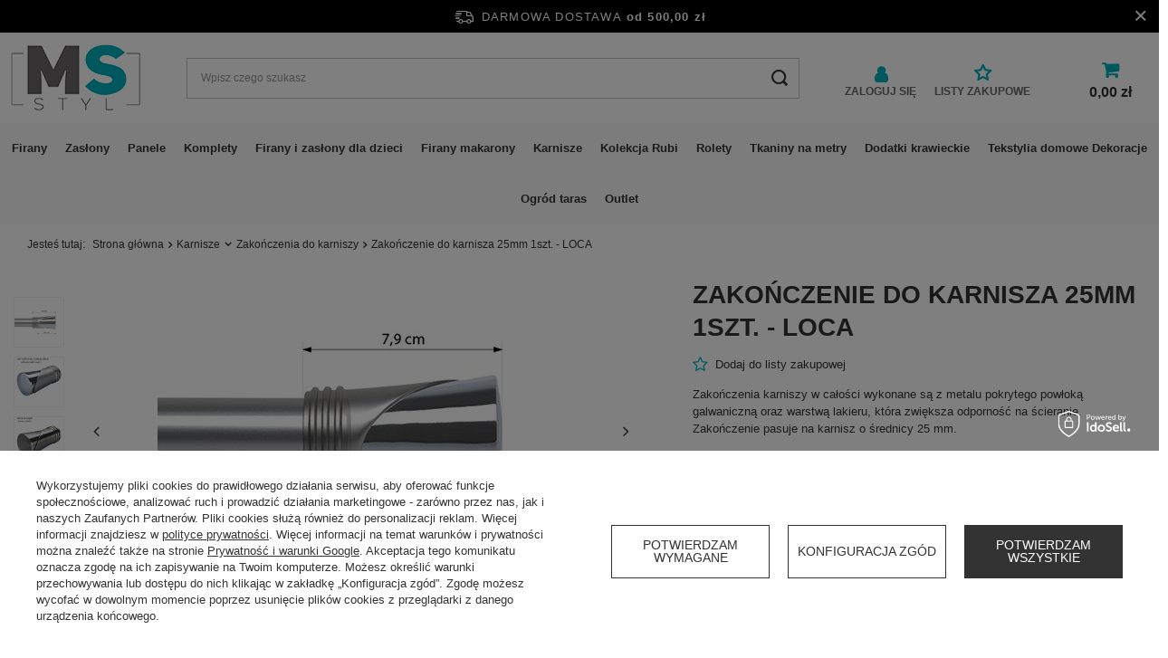

--- FILE ---
content_type: text/html; charset=utf-8
request_url: https://ms-styl.pl/product-pol-2381-Zakonczenie-do-karnisza-25mm-1szt-LOCA.html
body_size: 42202
content:
<!DOCTYPE html>
<html lang="pl" class="--freeShipping --vat --gross " ><head><link rel="preload" as="image" fetchpriority="high" href="/hpeciai/4261154b9f622d5ea282d9c28bbbf1f5/pol_pm_Zakonczenie-do-karnisza-25mm-1szt-LOCA-2381_1.jpg"><meta name="viewport" content="user-scalable=no, initial-scale = 1.0, maximum-scale = 1.0, width=device-width, viewport-fit=cover"><meta http-equiv="Content-Type" content="text/html; charset=utf-8"><meta http-equiv="X-UA-Compatible" content="IE=edge"><title>Zakończenie do karnisza 25mm 1szt. - LOCA - MS-Styl.pl</title><meta name="keywords" content=""><meta name="description" content="Sklep z firanami MS Styl ☝ Zakończenie do karnisza 25mm 1szt. - LOCA - Szyjemy na miarę ✂️ Wysoka jakość produktów w niskiej cenie - Zapraszamy!"><link rel="icon" href="/gfx/pol/favicon.ico"><meta name="theme-color" content="#333"><meta name="msapplication-navbutton-color" content="#333"><meta name="apple-mobile-web-app-status-bar-style" content="#333"><link rel="preload stylesheet" as="style" href="/gfx/pol/style.css.gzip?r=1755515646"><link rel="stylesheet" type="text/css" href="/gfx/pol/projector_style.css.gzip?r=1755515646"><style>
							#photos_slider[data-skeleton] .photos__link:before {
								padding-top: 297px;
							}
							@media (min-width: 979px) {.photos__slider[data-skeleton] .photos__figure:not(.--nav):first-child .photos__link {
								max-height: 297px;
							}}
						</style><script>var app_shop={urls:{prefix:'data="/gfx/'.replace('data="', '')+'pol/',graphql:'/graphql/v1/'},vars:{priceType:'gross',priceTypeVat:true,productDeliveryTimeAndAvailabilityWithBasket:false,geoipCountryCode:'US',fairShopLogo: { enabled: false, image: '/gfx/standards/safe_light.svg'},currency:{id:'PLN',symbol:'zł',country:'pl',format:'###,##0.00',beforeValue:false,space:true,decimalSeparator:',',groupingSeparator:' '},language:{id:'pol',symbol:'pl',name:'Polski'},},txt:{priceTypeText:' brutto',},fn:{},fnrun:{},files:[],graphql:{}};const getCookieByName=(name)=>{const value=`; ${document.cookie}`;const parts = value.split(`; ${name}=`);if(parts.length === 2) return parts.pop().split(';').shift();return false;};if(getCookieByName('freeeshipping_clicked')){document.documentElement.classList.remove('--freeShipping');}if(getCookieByName('rabateCode_clicked')){document.documentElement.classList.remove('--rabateCode');}function hideClosedBars(){const closedBarsArray=JSON.parse(localStorage.getItem('closedBars'))||[];if(closedBarsArray.length){const styleElement=document.createElement('style');styleElement.textContent=`${closedBarsArray.map((el)=>`#${el}`).join(',')}{display:none !important;}`;document.head.appendChild(styleElement);}}hideClosedBars();</script><meta name="robots" content="index,follow"><meta name="rating" content="general"><meta name="Author" content="MS-Styl.pl na bazie IdoSell (www.idosell.com/shop).">
<!-- Begin LoginOptions html -->

<style>
#client_new_social .service_item[data-name="service_Apple"]:before, 
#cookie_login_social_more .service_item[data-name="service_Apple"]:before,
.oscop_contact .oscop_login__service[data-service="Apple"]:before {
    display: block;
    height: 2.6rem;
    content: url('/gfx/standards/apple.svg?r=1743165583');
}
.oscop_contact .oscop_login__service[data-service="Apple"]:before {
    height: auto;
    transform: scale(0.8);
}
#client_new_social .service_item[data-name="service_Apple"]:has(img.service_icon):before,
#cookie_login_social_more .service_item[data-name="service_Apple"]:has(img.service_icon):before,
.oscop_contact .oscop_login__service[data-service="Apple"]:has(img.service_icon):before {
    display: none;
}
</style>

<!-- End LoginOptions html -->

<!-- Open Graph -->
<meta property="og:type" content="website"><meta property="og:url" content="https://ms-styl.pl/product-pol-2381-Zakonczenie-do-karnisza-25mm-1szt-LOCA.html
"><meta property="og:title" content="Zakończenie do karnisza 25mm 1szt. - LOCA"><meta property="og:description" content="Zakończenia karniszy w całości wykonane są z metalu pokrytego powłoką galwaniczną oraz warstwą lakieru, która zwiększa odporność na ścieranie.
Zakończenie pasuje na karnisz o średnicy 25 mm.
"><meta property="og:site_name" content="MS-Styl.pl"><meta property="og:locale" content="pl_PL"><meta property="og:image" content="https://ms-styl.pl/hpeciai/bd26ef1ad27d972dcb7d1f1afd7f0035/pol_pl_Zakonczenie-do-karnisza-25mm-1szt-LOCA-2381_1.jpg"><meta property="og:image:width" content="450"><meta property="og:image:height" content="297"><link rel="manifest" href="https://ms-styl.pl/data/include/pwa/1/manifest.json?t=3"><meta name="apple-mobile-web-app-capable" content="yes"><meta name="apple-mobile-web-app-status-bar-style" content="black"><meta name="apple-mobile-web-app-title" content="ms-styl.pl"><link rel="apple-touch-icon" href="/data/include/pwa/1/icon-128.png"><link rel="apple-touch-startup-image" href="/data/include/pwa/1/logo-512.png" /><meta name="msapplication-TileImage" content="/data/include/pwa/1/icon-144.png"><meta name="msapplication-TileColor" content="#2F3BA2"><meta name="msapplication-starturl" content="/"><script type="application/javascript">var _adblock = true;</script><script async src="/data/include/advertising.js"></script><script type="application/javascript">var statusPWA = {
                online: {
                    txt: "Połączono z internetem",
                    bg: "#5fa341"
                },
                offline: {
                    txt: "Brak połączenia z internetem",
                    bg: "#eb5467"
                }
            }</script><script async type="application/javascript" src="/ajax/js/pwa_online_bar.js?v=1&r=6"></script><script >
window.dataLayer = window.dataLayer || [];
window.gtag = function gtag() {
dataLayer.push(arguments);
}
gtag('consent', 'default', {
'ad_storage': 'denied',
'analytics_storage': 'denied',
'ad_personalization': 'denied',
'ad_user_data': 'denied',
'wait_for_update': 500
});

gtag('set', 'ads_data_redaction', true);
</script><script id="iaiscript_1" data-requirements="W10=" data-ga4_sel="ga4script">
window.iaiscript_1 = `<${'script'}  class='google_consent_mode_update'>
gtag('consent', 'update', {
'ad_storage': 'denied',
'analytics_storage': 'denied',
'ad_personalization': 'denied',
'ad_user_data': 'denied'
});
</${'script'}>`;
</script>
<!-- End Open Graph -->

<link rel="canonical" href="https://ms-styl.pl/product-pol-2381-Zakonczenie-do-karnisza-25mm-1szt-LOCA.html" />

                <!-- Global site tag (gtag.js) -->
                <script  async src="https://www.googletagmanager.com/gtag/js?id=AW-398031415"></script>
                <script >
                    window.dataLayer = window.dataLayer || [];
                    window.gtag = function gtag(){dataLayer.push(arguments);}
                    gtag('js', new Date());
                    
                    gtag('config', 'AW-398031415', {"allow_enhanced_conversions":true});
gtag('config', 'G-SSYSQREB1V');

                </script>
                            <!-- Google Tag Manager -->
                    <script >(function(w,d,s,l,i){w[l]=w[l]||[];w[l].push({'gtm.start':
                    new Date().getTime(),event:'gtm.js'});var f=d.getElementsByTagName(s)[0],
                    j=d.createElement(s),dl=l!='dataLayer'?'&l='+l:'';j.async=true;j.src=
                    'https://www.googletagmanager.com/gtm.js?id='+i+dl;f.parentNode.insertBefore(j,f);
                    })(window,document,'script','dataLayer','GTM-WS9Q5JH');</script>
            <!-- End Google Tag Manager -->
<!-- Begin additional html or js -->


<!--1|1|1-->
<style>

#projector_form.configurator .basic_info, #projector_form.configurator .firmlogo { display:none; }
#projector_form.configurator .param_trait {
    border: 1px solid #c4c5c6;
    display: block !important;
    padding: 10px 15px;
    margin-bottom: 15px;
    overflow:hidden;
}
#projector_form.configurator .param_trait > * {
    padding-bottom: 0 !important;
    display:block !important;
}
#projector_form.configurator .param_trait > span {
    width: 100% !important;
    border-bottom: 1px solid #c4c5c6;
    padding-bottom: 5px !important;
    margin-bottom: 15px;
    font-weight: bold;
}
#projector_form.configurator .select2-selection {
    border-radius: 0;
   height:40px !important;
}
#projector_form.configurator .select2-container {
    width: 100% !important;
}
#projector_form.configurator .select2-container.select2.col-md-8 { width:66.666666667% !important; padding:0; float:none !important; display:inline-block; }
#projector_form.configurator .lt_description.dright > div.col-md-4 {
    float: none !important;
    display: inline-block;
    vertical-align: middle;
    text-align:right;
}
#projector_form.configurator .select2-container--default .select2-selection--single .select2-selection__rendered { line-height:40px; }
#projector_form.configurator .select2-container--default .select2-selection--single .select2-selection__arrow { height:40px; }
#projector_form.configurator textarea { width:100%; min-width:100%; max-width:100%; min-height:100px; resize:none; }
#projector_form.configurator input:not(.projector_number) { width:100%; }
#projector_form.configurator input[type="number"] {
color: #333333;
    height: 40px;
    padding: 5px;
    font-size: 0.85em;
    border: 1px solid #cccccc;
-webkit-appearance: textfield;
   -moz-appearance: textfield;
   appearance: textfield;
}
#projector_form.configurator input[type="number"]::-webkit-outer-spin-button, #projector_form.configurator input[type="number"]::-webkit-inner-spin-button { 
     -webkit-appearance: textfield;
   -moz-appearance: textfield;
   appearance: textfield;
}
.param_trait.param_link.hidden { width:0; height:0; visibility:hidden; padding:0 !important; margin:0 !important; }

.param_trait.param_link.lvl_2 {
    width: 95%;
    margin-left: 5%;
}
.param_trait.param_link.lvl_3 {
    width: 90%;
    margin-left: 10%;
}
.param_trait.param_link.lvl_4 {
    width: 85%;
    margin-left: 15%;
}
.param_trait.param_link.lvl_5 {
    width: 90%;
    margin-left: 20%;
}
.param_trait .lt_description.dright > label > * {
    display: inline-block !important;
}
.param_trait .lt_description.dright > label > input {
    margin-right:15px;
    width:15px !important;
}
.param_trait > .lt_description.dright > label > span {
     width:calc(100% - 30px) !important;
     vertical-align:top;
     line-height:19px;
}
.param_trait > .lt_description.dright > label {
    min-height: 30px;
    padding:0;
    width:100%;
}
.param_trait > .lt_description.dright > label.col-md-8 { width:66.66666667%; }
.param_trait > span > i {
    font-size: 0.8em;
    margin: 0 10px;
}
#projector_form.configurator[data-configurator="firany szyte na wymiar 0.5m"] div.projector_number { display:none !important; }
#projector_form.configurator[data-configurator="firany szyte na wymiar 0.5m"] .price_gross_info { display:none !important; }

#projector_form.configurator[data-configurator="rolety 1cm"] #projector_prices_wrapper { display:none; }
#projector_form.configurator[data-configurator="rolety 10cm"] #projector_prices_wrapper { display:none; }
#projector_form.configurator[data-configurator="rolety 1cm"] #projector_number_cont { display:none; }
#projector_form.configurator[data-configurator="rolety 10cm"] #projector_number_cont { display:none; }
#projector_form.configurator[data-configurator="materiał na metry"] #projector_number_cont { display:none; }

small.projector_price_unit_sep {
    display: none !important;
}
small#projector_price_unit_sellby {
    display: none !important;
}
small#projector_price_unit {
    display: none;
}
#multi_versions .param_trait .trigger {
    border: 1px solid #aaa;
    box-shadow: none;
    height: 38px;
    line-height: 25px;
}
#multi_versions .param_trait { overflow:visible !important; }
#multi_versions .param_trait .options {
    border: 1px solid #aaa;
}
th.productslist_product_comment {
    display: none;
}
td.productslist_product_comment {
    display: none;
}
.prodl_comment {
    background: none !important;
    border: none !important;
   box-shadow:none !important;
}
div.prodl_comment:before { display:none !important; }
div.prodl_comment:after { display:none !important; }
div.prodl_comment_left { width:100%; font-size:0.85em; padding-left:88px; }
div.prodl_comment_right { display:none !important; }
td.productslist_comment textarea { height:120px; border:none; padding:5px 0; resize:none;}
td.productslist_comment textarea:focus {
    outline: none;
}
td.productslist_comment span { font-weight:bold; padding-bottom:0; }
div.prodl_comment_left button { display:none !important; }
div.prodl_comment_left a { display:none !important; }
.order2_comment textarea {
    width: 100%;
    border: none;
    resize: none;
    background: none;
    padding: 5px 0;
    height: 120px;
}
.order2_comment textarea:focus { outline:none; }
div.order2_comment {
    font-size: 0.85em;
    margin-left: 2px;
    margin-top: 5px;
}
span.comment_label { margin-left:0; }
.ordered-comment textarea {
    width: 100%;
    border: none;
    resize: none;
    font-style: normal;
    height: 120px;
    padding: 5px 0;
}
.ordered-comment textarea:focus {
    outline:none;
}
.productslist_product_quantity { display:none; }
</style>
<!--2|1|3-->
<style>

.select2-container{box-sizing:border-box;display:inline-block;margin:0;position:relative;vertical-align:middle}.select2-container .select2-selection--single{box-sizing:border-box;cursor:pointer;display:block;height:28px;user-select:none;-webkit-user-select:none}.select2-container .select2-selection--single .select2-selection__rendered{display:block;padding-left:8px;padding-right:20px;overflow:hidden;text-overflow:ellipsis;white-space:nowrap}.select2-container .select2-selection--single .select2-selection__clear{position:relative}.select2-container[dir="rtl"] .select2-selection--single .select2-selection__rendered{padding-right:8px;padding-left:20px}.select2-container .select2-selection--multiple{box-sizing:border-box;cursor:pointer;display:block;min-height:32px;user-select:none;-webkit-user-select:none}.select2-container .select2-selection--multiple .select2-selection__rendered{display:inline-block;overflow:hidden;padding-left:8px;text-overflow:ellipsis;white-space:nowrap}.select2-container .select2-search--inline{float:left}.select2-container .select2-search--inline .select2-search__field{box-sizing:border-box;border:none;font-size:100%;margin-top:5px;padding:0}.select2-container .select2-search--inline .select2-search__field::-webkit-search-cancel-button{-webkit-appearance:none}.select2-dropdown{background-color:white;border:1px solid #aaa;border-radius:4px;box-sizing:border-box;display:block;position:absolute;left:-100000px;width:100%;z-index:1051}.select2-results{display:block}.select2-results__options{list-style:none;margin:0;padding:0}.select2-results__option{padding:6px;user-select:none;-webkit-user-select:none}.select2-results__option[aria-selected]{cursor:pointer}.select2-container--open .select2-dropdown{left:0}.select2-container--open .select2-dropdown--above{border-bottom:none;border-bottom-left-radius:0;border-bottom-right-radius:0}.select2-container--open .select2-dropdown--below{border-top:none;border-top-left-radius:0;border-top-right-radius:0}.select2-search--dropdown{display:block;padding:4px}.select2-search--dropdown .select2-search__field{padding:4px;width:100%;box-sizing:border-box}.select2-search--dropdown .select2-search__field::-webkit-search-cancel-button{-webkit-appearance:none}.select2-search--dropdown.select2-search--hide{display:none}.select2-close-mask{border:0;margin:0;padding:0;display:block;position:fixed;left:0;top:0;min-height:100%;min-width:100%;height:auto;width:auto;opacity:0;z-index:99;background-color:#fff;filter:alpha(opacity=0)}.select2-hidden-accessible{border:0 !important;clip:rect(0 0 0 0) !important;-webkit-clip-path:inset(50%) !important;clip-path:inset(50%) !important;height:1px !important;overflow:hidden !important;padding:0 !important;position:absolute !important;width:1px !important;white-space:nowrap !important}.select2-container--default .select2-selection--single{background-color:#fff;border:1px solid #aaa;border-radius:4px}.select2-container--default .select2-selection--single .select2-selection__rendered{color:#444;line-height:28px}.select2-container--default .select2-selection--single .select2-selection__clear{cursor:pointer;float:right;font-weight:bold}.select2-container--default .select2-selection--single .select2-selection__placeholder{color:#999}.select2-container--default .select2-selection--single .select2-selection__arrow{height:26px;position:absolute;top:1px;right:1px;width:20px}.select2-container--default .select2-selection--single .select2-selection__arrow b{border-color:#888 transparent transparent transparent;border-style:solid;border-width:5px 4px 0 4px;height:0;left:50%;margin-left:-4px;margin-top:-2px;position:absolute;top:50%;width:0}.select2-container--default[dir="rtl"] .select2-selection--single .select2-selection__clear{float:left}.select2-container--default[dir="rtl"] .select2-selection--single .select2-selection__arrow{left:1px;right:auto}.select2-container--default.select2-container--disabled .select2-selection--single{background-color:#eee;cursor:default}.select2-container--default.select2-container--disabled .select2-selection--single .select2-selection__clear{display:none}.select2-container--default.select2-container--open .select2-selection--single .select2-selection__arrow b{border-color:transparent transparent #888 transparent;border-width:0 4px 5px 4px}.select2-container--default .select2-selection--multiple{background-color:white;border:1px solid #aaa;border-radius:4px;cursor:text}.select2-container--default .select2-selection--multiple .select2-selection__rendered{box-sizing:border-box;list-style:none;margin:0;padding:0 5px;width:100%}.select2-container--default .select2-selection--multiple .select2-selection__rendered li{list-style:none}.select2-container--default .select2-selection--multiple .select2-selection__placeholder{color:#999;margin-top:5px;float:left}.select2-container--default .select2-selection--multiple .select2-selection__clear{cursor:pointer;float:right;font-weight:bold;margin-top:5px;margin-right:10px}.select2-container--default .select2-selection--multiple .select2-selection__choice{background-color:#e4e4e4;border:1px solid #aaa;border-radius:4px;cursor:default;float:left;margin-right:5px;margin-top:5px;padding:0 5px}.select2-container--default .select2-selection--multiple .select2-selection__choice__remove{color:#999;cursor:pointer;display:inline-block;font-weight:bold;margin-right:2px}.select2-container--default .select2-selection--multiple .select2-selection__choice__remove:hover{color:#333}.select2-container--default[dir="rtl"] .select2-selection--multiple .select2-selection__choice,.select2-container--default[dir="rtl"] .select2-selection--multiple .select2-selection__placeholder,.select2-container--default[dir="rtl"] .select2-selection--multiple .select2-search--inline{float:right}.select2-container--default[dir="rtl"] .select2-selection--multiple .select2-selection__choice{margin-left:5px;margin-right:auto}.select2-container--default[dir="rtl"] .select2-selection--multiple .select2-selection__choice__remove{margin-left:2px;margin-right:auto}.select2-container--default.select2-container--focus .select2-selection--multiple{border:solid black 1px;outline:0}.select2-container--default.select2-container--disabled .select2-selection--multiple{background-color:#eee;cursor:default}.select2-container--default.select2-container--disabled .select2-selection__choice__remove{display:none}.select2-container--default.select2-container--open.select2-container--above .select2-selection--single,.select2-container--default.select2-container--open.select2-container--above .select2-selection--multiple{border-top-left-radius:0;border-top-right-radius:0}.select2-container--default.select2-container--open.select2-container--below .select2-selection--single,.select2-container--default.select2-container--open.select2-container--below .select2-selection--multiple{border-bottom-left-radius:0;border-bottom-right-radius:0}.select2-container--default .select2-search--dropdown .select2-search__field{border:1px solid #aaa}.select2-container--default .select2-search--inline .select2-search__field{background:transparent;border:none;outline:0;box-shadow:none;-webkit-appearance:textfield}.select2-container--default .select2-results>.select2-results__options{max-height:200px;overflow-y:auto}.select2-container--default .select2-results__option[role=group]{padding:0}.select2-container--default .select2-results__option[aria-disabled=true]{color:#999}.select2-container--default .select2-results__option[aria-selected=true]{background-color:#ddd}.select2-container--default .select2-results__option .select2-results__option{padding-left:1em}.select2-container--default .select2-results__option .select2-results__option .select2-results__group{padding-left:0}.select2-container--default .select2-results__option .select2-results__option .select2-results__option{margin-left:-1em;padding-left:2em}.select2-container--default .select2-results__option .select2-results__option .select2-results__option .select2-results__option{margin-left:-2em;padding-left:3em}.select2-container--default .select2-results__option .select2-results__option .select2-results__option .select2-results__option .select2-results__option{margin-left:-3em;padding-left:4em}.select2-container--default .select2-results__option .select2-results__option .select2-results__option .select2-results__option .select2-results__option .select2-results__option{margin-left:-4em;padding-left:5em}.select2-container--default .select2-results__option .select2-results__option .select2-results__option .select2-results__option .select2-results__option .select2-results__option .select2-results__option{margin-left:-5em;padding-left:6em}.select2-container--default .select2-results__option--highlighted[aria-selected]{background-color:#5897fb;color:white}.select2-container--default .select2-results__group{cursor:default;display:block;padding:6px}.select2-container--classic .select2-selection--single{background-color:#f7f7f7;border:1px solid #aaa;border-radius:4px;outline:0;background-image:-webkit-linear-gradient(top, #fff 50%, #eee 100%);background-image:-o-linear-gradient(top, #fff 50%, #eee 100%);background-image:linear-gradient(to bottom, #fff 50%, #eee 100%);background-repeat:repeat-x;filter:progid:DXImageTransform.Microsoft.gradient(startColorstr='#FFFFFFFF', endColorstr='#FFEEEEEE', GradientType=0)}.select2-container--classic .select2-selection--single:focus{border:1px solid #5897fb}.select2-container--classic .select2-selection--single .select2-selection__rendered{color:#444;line-height:28px}.select2-container--classic .select2-selection--single .select2-selection__clear{cursor:pointer;float:right;font-weight:bold;margin-right:10px}.select2-container--classic .select2-selection--single .select2-selection__placeholder{color:#999}.select2-container--classic .select2-selection--single .select2-selection__arrow{background-color:#ddd;border:none;border-left:1px solid #aaa;border-top-right-radius:4px;border-bottom-right-radius:4px;height:26px;position:absolute;top:1px;right:1px;width:20px;background-image:-webkit-linear-gradient(top, #eee 50%, #ccc 100%);background-image:-o-linear-gradient(top, #eee 50%, #ccc 100%);background-image:linear-gradient(to bottom, #eee 50%, #ccc 100%);background-repeat:repeat-x;filter:progid:DXImageTransform.Microsoft.gradient(startColorstr='#FFEEEEEE', endColorstr='#FFCCCCCC', GradientType=0)}.select2-container--classic .select2-selection--single .select2-selection__arrow b{border-color:#888 transparent transparent transparent;border-style:solid;border-width:5px 4px 0 4px;height:0;left:50%;margin-left:-4px;margin-top:-2px;position:absolute;top:50%;width:0}.select2-container--classic[dir="rtl"] .select2-selection--single .select2-selection__clear{float:left}.select2-container--classic[dir="rtl"] .select2-selection--single .select2-selection__arrow{border:none;border-right:1px solid #aaa;border-radius:0;border-top-left-radius:4px;border-bottom-left-radius:4px;left:1px;right:auto}.select2-container--classic.select2-container--open .select2-selection--single{border:1px solid #5897fb}.select2-container--classic.select2-container--open .select2-selection--single .select2-selection__arrow{background:transparent;border:none}.select2-container--classic.select2-container--open .select2-selection--single .select2-selection__arrow b{border-color:transparent transparent #888 transparent;border-width:0 4px 5px 4px}.select2-container--classic.select2-container--open.select2-container--above .select2-selection--single{border-top:none;border-top-left-radius:0;border-top-right-radius:0;background-image:-webkit-linear-gradient(top, #fff 0%, #eee 50%);background-image:-o-linear-gradient(top, #fff 0%, #eee 50%);background-image:linear-gradient(to bottom, #fff 0%, #eee 50%);background-repeat:repeat-x;filter:progid:DXImageTransform.Microsoft.gradient(startColorstr='#FFFFFFFF', endColorstr='#FFEEEEEE', GradientType=0)}.select2-container--classic.select2-container--open.select2-container--below .select2-selection--single{border-bottom:none;border-bottom-left-radius:0;border-bottom-right-radius:0;background-image:-webkit-linear-gradient(top, #eee 50%, #fff 100%);background-image:-o-linear-gradient(top, #eee 50%, #fff 100%);background-image:linear-gradient(to bottom, #eee 50%, #fff 100%);background-repeat:repeat-x;filter:progid:DXImageTransform.Microsoft.gradient(startColorstr='#FFEEEEEE', endColorstr='#FFFFFFFF', GradientType=0)}.select2-container--classic .select2-selection--multiple{background-color:white;border:1px solid #aaa;border-radius:4px;cursor:text;outline:0}.select2-container--classic .select2-selection--multiple:focus{border:1px solid #5897fb}.select2-container--classic .select2-selection--multiple .select2-selection__rendered{list-style:none;margin:0;padding:0 5px}.select2-container--classic .select2-selection--multiple .select2-selection__clear{display:none}.select2-container--classic .select2-selection--multiple .select2-selection__choice{background-color:#e4e4e4;border:1px solid #aaa;border-radius:4px;cursor:default;float:left;margin-right:5px;margin-top:5px;padding:0 5px}.select2-container--classic .select2-selection--multiple .select2-selection__choice__remove{color:#888;cursor:pointer;display:inline-block;font-weight:bold;margin-right:2px}.select2-container--classic .select2-selection--multiple .select2-selection__choice__remove:hover{color:#555}.select2-container--classic[dir="rtl"] .select2-selection--multiple .select2-selection__choice{float:right}.select2-container--classic[dir="rtl"] .select2-selection--multiple .select2-selection__choice{margin-left:5px;margin-right:auto}.select2-container--classic[dir="rtl"] .select2-selection--multiple .select2-selection__choice__remove{margin-left:2px;margin-right:auto}.select2-container--classic.select2-container--open .select2-selection--multiple{border:1px solid #5897fb}.select2-container--classic.select2-container--open.select2-container--above .select2-selection--multiple{border-top:none;border-top-left-radius:0;border-top-right-radius:0}.select2-container--classic.select2-container--open.select2-container--below .select2-selection--multiple{border-bottom:none;border-bottom-left-radius:0;border-bottom-right-radius:0}.select2-container--classic .select2-search--dropdown .select2-search__field{border:1px solid #aaa;outline:0}.select2-container--classic .select2-search--inline .select2-search__field{outline:0;box-shadow:none}.select2-container--classic .select2-dropdown{background-color:#fff;border:1px solid transparent}.select2-container--classic .select2-dropdown--above{border-bottom:none}.select2-container--classic .select2-dropdown--below{border-top:none}.select2-container--classic .select2-results>.select2-results__options{max-height:200px;overflow-y:auto}.select2-container--classic .select2-results__option[role=group]{padding:0}.select2-container--classic .select2-results__option[aria-disabled=true]{color:grey}.select2-container--classic .select2-results__option--highlighted[aria-selected]{background-color:#3875d7;color:#fff}.select2-container--classic .select2-results__group{cursor:default;display:block;padding:6px}.select2-container--classic.select2-container--open .select2-dropdown{border-color:#5897fb}

</style>
<!--26|1|7-->
<meta name="google-site-verification" content="BIFOm_b75SSHLzh0pYd48y3_w0yxqvhKwbZMIUZ_wCg" />
<!--33|1|10-->
<meta name="facebook-domain-verification" content="poae7eb7wdjkq2z1khge7agh5gev2s" />
<!--35|1|12| modified: 2024-02-08 20:23:49-->
<style>
.search_page .breadcrumbs {
    padding-left: 20px;
}

.max-width-1200 {
  max-width: 1900px;
}
header .nav-link {
  text-transform: none;
  font-weight: 600;
  font-size: 13px;
  padding: 20px 10px;
}
header .nav-link:hover { color: #00B1BD; }
.photos__link.--nav,
.photos__link,
.photos:before {
  background: #fff;
}
footer {
  background: #333;
  color: #fff;
}
#footer_links .footer_links#menu_orders,
#footer_links .footer_links#menu_account { border: 0;}
#footer_links .footer_links_label {
  color: #fff; font-weight: bold;
  font-size: 16px;
}
#footer_links a { color: #aaa; font-size: 15px;}
#footer_links .footer_links_sub>li.menu_orders_item i {display: none;}
#menu_categories {
  background: #f9f9f9;
  padding: 0; border: 0;
}
header .navbar-nav {
  justify-content: center;
}
.cm {
  overflow: hidden;
  font-size: 15px;
  font-weight: 300;
  line-height: 1.8;
}
.com p { font-weight: 300;}
.cm h1, .cm h2, .cm h3, .cm h4, .cm h5, .cm h6, .cm p, .cm ol, .cm ul {
  line-height: 1.8;
}
header {
  grid-template-columns: auto 2fr auto auto;
}
.product__name {
  text-transform: uppercase;
}
@media (min-width: 757px){
  .product_name__name {
    font-size: 2.8rem;
  }
}
.product_name__name {
  text-transform: uppercase;
}
#projector_longdescription p,
#projector_longdescription,
#projector_longdescription span {
  font-family: 'Raleway',"Arial",sans-serif!important;
  font-size: 15px!important;
}

header .navbar-subnav {
  border: 0;
    background: #f9f9f9;
  border-radius: 0;
  box-shadow: none;
}
#menu_categories2 ul li a {
  font-size: 15px;
}
@media (min-width: 979px){
  .search_description.--top {
    margin-bottom: 8rem;
  }
}
#opinions_section .big_label {
  text-align: center;
  justify-content: center;
}

.info-box01 div.col-12 { margin-bottom: 30px;}
.info-box01 .box-link {
    display: flex;
    overflow: hidden;
    position: relative;
 
    background: #f9f9f9;
    height: 100%;
    align-items: center;
    flex-direction: column;
}
.info-box01 .box-link p {
    position: absolute;
    bottom: 30px;
padding: 15px 30px;
    text-align: center;
    background-color: #00B1BD;

font-size: 16px;
    font-weight: 600;
    color: #fff;
}

.info-box01 .box-link:before {
    content: "";
    position: absolute;
    border: 2px solid #fff;
    top: 10px;
    bottom: 15px;
    left: 10px;
    right: 10px;
	opacity: 0.7;
}
.box-txt {
 margin-bottom: 30px; 
     background: #f9f9f9;

    padding: 20px
}
.box-txt h2 svg { margin-right: 10px;}

#price_info,
.idosell:before { display: none!important;}
.idosell {
    justify-content: flex-end!important;
}

.search_description.--top {
    border-bottom: 0;
    padding-bottom: 0;
    background: #f9f9f9;
}
.search_description.--top .show_description { font-size: 11px;}

.product__icon {
    background: #f9f9f9;
}

a.account_link,
a.wishlist_link {
	font-weight: bold;
    text-decoration: none;
    font-size: 16px;
}
.account_link::before {
	content: "\F007";
    font-family: FontAwesome;
    display: block;
    width: 20px;
    height: 20px;
    margin: 0 auto 10px auto;
}
a.wishlist_link::before {
	content: "\F006";
    font-family: FontAwesome;
    display: block;
    width: 20px;
    height: 20px;
    margin: 0 auto 10px auto;
}
.shopping_list_top .slt_link:after { display: none}

 .freeShipping {
 background: #000;
    color: #fff;
    border: 0;
    border-radius: 0;
    margin: 0;
	}
.freeShipping__close:after {

    color: #fff;
}



.info-box01 .box-inner h2 {
    color: #00B1BD;
    font-size: 40px;
    font-weight: 400;
    margin-top: 50px;
}
.info-box01 .box-inner a { font-size: 20px;}
.info-box01 .box-inner h3 {    font-weight: 400;
    font-size: 22px;}
.row-inner-box {     background: #f9f9f9;
    height: 100%;}
    
    
    @media (max-width: 979px) {
#main_banner1 {
	margin: 0 -20px;
}
header {
    grid-template-columns: 1fr auto auto auto;
}
}

header {    background: #fff;}


@media (max-width: 979px) and (min-width: 0){
html:not(.--scroll-down):not(.scroll):not(.sidebar_open):not(.--search-open):not(.--ios) .main_page #menu_search .menu_search__mobile {
    opacity: 1;
    visibility: inherit;
}
#menu_search .menu_search__block {
    display: none!important;
}
html:not(.--ios) .main_page {
    padding-top: 0;
}
}

.box-txt h2 {
    color: #00B1BE;
    text-align: center;
    
    display: flex;
    align-items: center;

    
	}

.projector_details .projector_prices,	
.price { font-family: arial;}

.payment_tunnel .container+footer, .order_process .container+footer, .container.basketedit_page+footer, .container.prepaid_page+footer,
.payment_tunnel .container, .order_process .container, .container.basketedit_page, .container.prepaid_page {
    max-width: 1900px;
}

#search .product__compare {
    display: none!important;
	}
.product_name__action.--compare {
    display: none;
}

#menu_newsletter {
    background: #00B1BD; color: #fff;
    padding: 20px 35px;
    margin: 0;
}
#menu_newsletter h2 {
font-size: 36px;
    margin: 0;
    font-weight: 400;
    line-height: 1;
}
#menu_newsletter    p{    font-weight: 300; margin: 10px 0 20px 0;
    font-size: 15px;
    line-height: 1.2;}
    
#menu_newsletter  input {
    width: 80%; height: 44px;
    border: 2px solid #fff;
    background: transparent;
    color: #fff;
    margin-right: 10px;
}
#menu_newsletter .row { width: 100%; display: flex; align-items: center}
#menu_newsletter  input::placeholder { color: #fff}

@media (max-width: 979px){ 
	#menu_newsletter h2 {
		font-size: 25px;
		margin: 0;
		font-weight: 600;
		line-height: 1.2;
	}
	#menu_newsletter{
	    text-align: center;
		padding: 20px;
		}
	#menu_newsletter input {
	    width: 100%;
    margin: 10px 0!important;
	}
	#menu_newsletter .row {
    width: 100%;
    margin: 0 auto;
	}
	#menu_newsletter .btn { margin-bottom: 20px}
}

.box-usp ul {
	list-style: none;
    padding: 0;
    margin: 0;
        display: flex;
    flex-wrap: wrap;
    font-size: 20px;
        justify-content: center;
}
.box-usp ul li svg { margin-right: 5px;}
.box-usp ul li {
        display: flex;
    align-items: center;
    margin: 0 20px ;}
.box-usp {
    padding: 25px 35px;
    background: #f9f9f9;
}
#main_cms2 {margin-bottom: 0!important; margin-top: 60px!important}


@media (max-width: 978px){
html.--freeShipping:not(.order_process) body {
    padding-top: 100px;
}
.box-txt h2 {
text-align: left;
    line-height: 1.2;
}
.info-box01 .box-inner h2 { margin-top: 20px;}
.box-usp ul {
flex-direction: column;
    line-height: 1.2;
}

.box-usp ul li {
    display: flex;
    align-items: center;
    margin: 0;
    font-size: 15px;
}
}

.shopping_list_top:hover .slt_lists,
.topBasket__sub:after  {
    display: none;
}
@media (min-width: 979px){
.shopping_list_menu .slm_lists {
    margin-bottom: 0.5rem;
}
.topBasket__sub { display: block;}

.topBasket__sub {
    padding: 0;
    height: auto;
    font-size: 16px;
    line-height: initial;
}

}


.topBasket__sub:before {
    content: "\F07A";  
	    font-family: FontAwesome;
    display: block;
    width: 20px;
    height: 20px;
    margin: 0 auto 10px auto;
	}
	
a.account_link, a.wishlist_link {
    text-align: center;
}

a.wishlist_link::before,
.account_link::before,
.topBasket__sub:before {
    margin: 5px auto 0 auto;
}

a.account_link, a.wishlist_link {
    text-align: center;
    text-transform: uppercase;
    font-size: 12px;
}
.topBasket__sub strong {
    font-size: 16px;
}


@media (max-width: 978px){ 
    .topBasket__sub:before { margin-top: 0!important; margin-bottom: 0!important}
 .breadcrumbs:after,
.breadcrumbs:before,
.back_button:before{

    background: #fff;
	}
	
.breadcrumbs:after	
	{    border-bottom: 1px solid #c4c7c8}   
}



aside .nav-link,
#login_menu_block a,
aside #menu_contact a
 {
    padding: 15px 0;
    font-size: 16px;
}
aside #menu_contact ul>li:before,
#login_menu_block a i, #login_menu_block span.font_icon {     display: none }

aside .nav-link:not(:only-child):after { color: #00B1BD}

aside #menu_contact ul>li { padding: 0}

@media (max-width: 978px){
.mobileCategories__item a { 
font-size: 14px;
    font-weight: 600;
    text-transform: uppercase;
	
}

.shopping_list_menu .slm_lists__label {
    font-size: 16px;
	justify-content: flex-end;
	}
.shopping_list_menu .slm_lists__label:after { display: none;}

.mobileCategories,
.mobileCategories__item a {
    background-color: #00B1BD;
	}
	
	.topBasket__sub,
#menu_search .menu_search__mobile {

    color: #6B6768;
}
.navbar-toggler { color: #00B1BD; }
	
}


a.wishlist_link::before, .account_link::before, .topBasket__sub:before {
    margin: 5px  auto;
    color: #00B2BD;
	    font-size: 20px;
}
a.account_link, a.wishlist_link {
    color: #6A6768;
}

@media (min-width: 757px){
.product__icon {
    height: 25rem;
}
.product__icon img {
    max-height: 30rem;
}
}

.article__block .article__item .article__date_name {  margin-bottom: 0; }
.article__block .article__item .article__more {
    text-align: right;
    display: block;
    width: 100%;
	}
.article__block .article__item .article__more_link {
    font-size: 1.4rem;
    margin: 0 0 0 auto;
    display: block;
	font-weight: bold; color: #00B1BD;
	    text-decoration: none;
}
.article__block .article__item .article__description {
    font-size: 1.5rem;
}
	
.article__block .article__item  .article__name {
    font-size: 1.8rem;
    text-transform: none;
    font-weight: bold;
    text-decoration: none;
}

.blog-item_page aside,
.blog-list_page aside {
    display: none;
}

.blog-item_page #content,
.blog-list_page #content {
flex: 0 0 100%;
    max-width: 100%;}
	

@media (min-width: 979px) {
.article__block .article__item.col-md-6 {
    flex: 0 0 25%;
    max-width: 25%;
}}

#blog-item h1 {
font-size: 25px;
    margin: 0;}
div.blog_date {
    color: #999;
    font-size: 12px;
    margin-bottom: 10px;
    font-family: arial;
}
div.blog-item_sub {
    font-size: 16px;
}

@media (min-width: 1170px){
.bars__item.--fixed .bars__wrapper {
    max-width: 100%;
}}


body .bars_top.bars .bars__item {
    padding: 0;
}

#main_banner1.--pager .main_pager { display: none;}

#main_banner1 .main_slider__label { margin-bottom: 15px; color: #00B2BD;}
#main_banner1 .main_slider__description {
    font-size: 1.5rem;
    color: #000;
}
#main_banner1 .main_slider a {
    color: #00B2BD;
}

@media (min-width: 979px) {
header, #main_banner1, footer, .box-usp, #menu_newsletter {
    width: 100vw;
    position: relative;
    left: 50%;
    margin-left: -50vw!important;
    max-width: 100vw!important;
}
#main_cms2 {    overflow: inherit;}
#logo {   margin-left: 10px; }
}

#menu_contact {
    background: #000;
    color: #fff;
}
#menu_contact a { color: #fff;}
#menu_contact ul {    margin: 0;
    background: transparent;
    padding: 20px;
}

@media (min-width: 757px){
.product__icon img {
    max-height: 35rem;
}
.product__icon {
    height: 35rem;
}
}




.bars a,
#menu_contact a {
    text-decoration: none;
}

 footer, .box-usp, #menu_newsletter {
    width: 100vw;
    position: relative;
    left: 50%;
    margin-left: -50vw!important;
    max-width: 100vw!important;
}
#main_cms,
#main_cms2 {     overflow: inherit;}
.box-txt {margin: 0 -15px 30px -15px;}
	
@media (max-width: 979px) and (min-width: 0){
#main_banner1 .main_slider__button {
    padding: 5px;
    margin-top: 10px;
}
}

.search_description.--top {
    margin: 0 0 40px 0;
	padding: 0 15px;
	}

#menu_search .menu_search__mobile:before { color: #00B2BD}

@media (max-width: 979px) and (min-width: 0){
html.--search-open #menu_search .menu_search__block {
    display: block!important;
}}

.projector_buy__button {
    background: #00B2BD!important;
    border: 1px solid #00B2BD!important;
}
.projector_buy__button:hover {
	background: #6B6768!important;
	border: 1px solid #6B6768!important;
}


.projector_details .projector_buy__number,
.projector_details .projector_buy__number_wrapper {
    background: #f9f9f9;
}

.projector_details .projector_info__link {
    text-decoration: none;
    font-size: 14px;
}

.product_name__action.--shopping-list:before,
.projector_details .projector_info__icon:before { color: #00B2BD }
.product_name__action.--shopping-list span {
    text-decoration: none;
}


.hotspot.--slider .headline:after { display: none;}

#layout {
    margin-bottom: 0;
}

#opinions_section .big_label,
.questions:not([data-questions]) .questions__banner_item.--label {  color: #00B2BD; text-transform: uppercase; }
#product_questions_list { margin-top: 30px; margin-bottom: 0!important}
.questions__banner {
    background: #f9f9f9;     margin: 0 -15px; }
	
.shop_opinion_form .shop_opinions_note_items {
    font-size: 2rem;
    margin: 10px auto;}
	

@media (min-width: 979px){
header .breadcrumbs {
    padding: 15px 30px;
}}


</style>
<!--39|1|12| modified: 2024-11-21 10:03:46-->
<style>
.--returns {
display: none !important;
}
.--stocks {
display: none !important;
}

/*.param_trait span i {
display: none !important;
}*/
</style>
<!--41|1|13-->
<style>

form#projector_form[data-cfg="żaluzje 25mm"] .projector_buy__number_wrapper {
    visibility: hidden;
}

</style>

<!-- End additional html or js -->
                <script>
                if (window.ApplePaySession && window.ApplePaySession.canMakePayments()) {
                    var applePayAvailabilityExpires = new Date();
                    applePayAvailabilityExpires.setTime(applePayAvailabilityExpires.getTime() + 2592000000); //30 days
                    document.cookie = 'applePayAvailability=yes; expires=' + applePayAvailabilityExpires.toUTCString() + '; path=/;secure;'
                    var scriptAppleJs = document.createElement('script');
                    scriptAppleJs.src = "/ajax/js/apple.js?v=3";
                    if (document.readyState === "interactive" || document.readyState === "complete") {
                          document.body.append(scriptAppleJs);
                    } else {
                        document.addEventListener("DOMContentLoaded", () => {
                            document.body.append(scriptAppleJs);
                        });  
                    }
                } else {
                    document.cookie = 'applePayAvailability=no; path=/;secure;'
                }
                </script>
                                <script>
                var listenerFn = function(event) {
                    if (event.origin !== "https://payment.idosell.com")
                        return;
                    
                    var isString = (typeof event.data === 'string' || event.data instanceof String);
                    if (!isString) return;
                    try {
                        var eventData = JSON.parse(event.data);
                    } catch (e) {
                        return;
                    }
                    if (!eventData) { return; }                                            
                    if (eventData.isError) { return; }
                    if (eventData.action != 'isReadyToPay') {return; }
                    
                    if (eventData.result.result && eventData.result.paymentMethodPresent) {
                        var googlePayAvailabilityExpires = new Date();
                        googlePayAvailabilityExpires.setTime(googlePayAvailabilityExpires.getTime() + 2592000000); //30 days
                        document.cookie = 'googlePayAvailability=yes; expires=' + googlePayAvailabilityExpires.toUTCString() + '; path=/;secure;'
                    } else {
                        document.cookie = 'googlePayAvailability=no; path=/;secure;'
                    }                                            
                }     
                if (!window.isAdded)
                {                                        
                    if (window.oldListener != null) {
                         window.removeEventListener('message', window.oldListener);
                    }                        
                    window.addEventListener('message', listenerFn);
                    window.oldListener = listenerFn;                                      
                       
                    const iframe = document.createElement('iframe');
                    iframe.src = "https://payment.idosell.com/assets/html/checkGooglePayAvailability.html?origin=https%3A%2F%2Fms-styl.pl";
                    iframe.style.display = 'none';                                            

                    if (document.readyState === "interactive" || document.readyState === "complete") {
                          if (!window.isAdded) {
                              window.isAdded = true;
                              document.body.append(iframe);
                          }
                    } else {
                        document.addEventListener("DOMContentLoaded", () => {
                            if (!window.isAdded) {
                              window.isAdded = true;
                              document.body.append(iframe);
                          }
                        });  
                    }  
                }
                </script>
                <script>let paypalDate = new Date();
                    paypalDate.setTime(paypalDate.getTime() + 86400000);
                    document.cookie = 'payPalAvailability_PLN=-1; expires=' + paypalDate.getTime() + '; path=/; secure';
                </script><script src="/data/gzipFile/expressCheckout.js.gz"></script></head><body><div id="container" class="projector_page container max-width-1200"><header class=" commercial_banner"><script class="ajaxLoad">app_shop.vars.vat_registered="true";app_shop.vars.currency_format="###,##0.00";app_shop.vars.currency_before_value=false;app_shop.vars.currency_space=true;app_shop.vars.symbol="zł";app_shop.vars.id="PLN";app_shop.vars.baseurl="http://ms-styl.pl/";app_shop.vars.sslurl="https://ms-styl.pl/";app_shop.vars.curr_url="%2Fproduct-pol-2381-Zakonczenie-do-karnisza-25mm-1szt-LOCA.html";var currency_decimal_separator=',';var currency_grouping_separator=' ';app_shop.vars.blacklist_extension=["exe","com","swf","js","php"];app_shop.vars.blacklist_mime=["application/javascript","application/octet-stream","message/http","text/javascript","application/x-deb","application/x-javascript","application/x-shockwave-flash","application/x-msdownload"];app_shop.urls.contact="/contact-pol.html";</script><div id="viewType" style="display:none"></div><div id="freeShipping" class="freeShipping"><span class="freeShipping__info">Darmowa dostawa</span><strong class="freeShipping__val">
				od 
				500,00 zł</strong><a href="" class="freeShipping__close"></a></div><div id="logo" class="d-flex align-items-center"><a href="/" target="_self"><img src="/data/gfx/mask/pol/logo_1_big.jpg" alt="Sklep z firanami - MS-Styl" width="146" height="74"></a></div><form action="https://ms-styl.pl/search.php" method="get" id="menu_search" class="menu_search"><a href="#showSearchForm" class="menu_search__mobile"></a><div class="menu_search__block"><div class="menu_search__item --input"><input class="menu_search__input" type="text" name="text" autocomplete="off" placeholder="Wpisz czego szukasz"><button class="menu_search__submit" type="submit"></button></div><div class="menu_search__item --results search_result"></div></div></form><div id="menu_settings" class="align-items-center justify-content-center justify-content-lg-end"><div id="menu_additional"><a class="account_link" href="https://ms-styl.pl/login.php">Zaloguj się</a><div class="shopping_list_top" data-empty="true"><a href="https://ms-styl.pl/pl/shoppinglist/" class="wishlist_link slt_link --empty">Listy zakupowe</a><div class="slt_lists"><ul class="slt_lists__nav"><li class="slt_lists__nav_item" data-list_skeleton="true" data-list_id="true" data-shared="true"><a class="slt_lists__nav_link" data-list_href="true"><span class="slt_lists__nav_name" data-list_name="true"></span><span class="slt_lists__count" data-list_count="true">0</span></a></li><li class="slt_lists__nav_item --empty"><a class="slt_lists__nav_link --empty" href="https://ms-styl.pl/pl/shoppinglist/"><span class="slt_lists__nav_name" data-list_name="true">Lista zakupowa</span><span class="slt_lists__count" data-list_count="true">0</span></a></li></ul></div></div></div></div><div class="shopping_list_top_mobile d-none" data-empty="true"><a href="https://ms-styl.pl/pl/shoppinglist/" class="sltm_link --empty"></a></div><div id="menu_basket" class="topBasket --skeleton"><a class="topBasket__sub" href="/basketedit.php"><span class="badge badge-info"></span><strong class="topBasket__price">0,00 zł</strong></a><div class="topBasket__details --products" style="display: none;"><div class="topBasket__block --labels"><label class="topBasket__item --name">Produkt</label><label class="topBasket__item --sum">Ilość</label><label class="topBasket__item --prices">Cena</label></div><div class="topBasket__block --products"></div><div class="topBasket__block --oneclick topBasket_oneclick" data-lang="pol"><div class="topBasket_oneclick__label"><span class="topBasket_oneclick__text --fast">Szybkie zakupy <strong>1-Click</strong></span><span class="topBasket_oneclick__text --registration"> (bez rejestracji)</span></div><div class="topBasket_oneclick__items"><span class="topBasket_oneclick__item --googlePay" title="Google Pay"><img class="topBasket_oneclick__icon" src="/panel/gfx/payment_forms/237.png" alt="Google Pay"></span></div></div></div><div class="topBasket__details --shipping" style="display: none;"><span class="topBasket__name">Koszt dostawy od</span><span id="shipppingCost"></span></div><script>
						app_shop.vars.cache_html = true;
					</script></div><nav id="menu_categories" class="wide"><button type="button" class="navbar-toggler"><i class="icon-reorder"></i></button><div class="navbar-collapse" id="menu_navbar"><ul class="navbar-nav mx-md-n2"><li class="nav-item"><a  href="/pol_m_Firany-151.html" target="_self" title="Firany" class="nav-link" >Firany</a><ul class="navbar-subnav"><li class="nav-item"><a  href="/pol_m_Firany_firany-z-woalu-256.html" target="_self" title="firany z woalu" class="nav-link" >firany z woalu</a><ul class="navbar-subsubnav"><li class="nav-item"><a  href="/pol_m_Firany_firany-z-woalu_firanki-gladkie-z-woalu-302.html" target="_self" title="firanki gładkie z woalu" class="nav-link" >firanki gładkie z woalu</a></li><li class="nav-item"><a  href="/pol_m_Firany_firany-z-woalu_firanki-z-gipiura-z-woalu-295.html" target="_self" title="firanki z gipiurą z woalu" class="nav-link" >firanki z gipiurą z woalu</a></li><li class="nav-item"><a  href="/pol_m_Firany_firany-z-woalu_firanki-z-cyrkoniami-z-woalu-296.html" target="_self" title="firanki z cyrkoniami z woalu" class="nav-link" >firanki z cyrkoniami z woalu</a></li><li class="nav-item"><a  href="/pol_m_Firany_firany-z-woalu_firanki-z-pomponami-z-woalu-297.html" target="_self" title="firanki z pomponami z woalu" class="nav-link" >firanki z pomponami z woalu</a></li><li class="nav-item"><a  href="/pol_m_Firany_firany-z-woalu_firanki-z-lamowka-z-woalu-298.html" target="_self" title="firanki z lamówką z woalu" class="nav-link" >firanki z lamówką z woalu</a></li><li class="nav-item"><a  href="/pol_m_Firany_firany-z-woalu_firanki-z-koralikami-z-woalu-300.html" target="_self" title="firanki z koralikami z woalu" class="nav-link" >firanki z koralikami z woalu</a></li><li class="nav-item"><a  href="/pol_m_Firany_firany-z-woalu_firanki-laczone-z-materialem-z-woalu-303.html" target="_self" title="firanki łączone z materiałem z woalu" class="nav-link" >firanki łączone z materiałem z woalu</a></li></ul></li><li class="nav-item empty"><a  href="/pol_m_Firany_firany-z-woalu-kreszowanego-355.html" target="_self" title="firany z woalu kreszowanego" class="nav-link" >firany z woalu kreszowanego</a></li><li class="nav-item empty"><a  href="/pol_m_Firany_firany-z-deszczyku-356.html" target="_self" title="firany z deszczyku" class="nav-link" >firany z deszczyku</a></li><li class="nav-item empty"><a  href="/pol_m_Firany_firany-siateczka-markizeta-465.html" target="_self" title="firany siateczka markizeta" class="nav-link" >firany siateczka markizeta</a></li><li class="nav-item empty"><a  href="/pol_m_Firany_firanki-do-kuchni-199.html" target="_self" title="firanki do kuchni" class="nav-link" >firanki do kuchni</a></li><li class="nav-item empty"><a  href="/pol_m_Firany_Dlugie-firany-do-salonu-i-sypialni-200.html" target="_self" title="Długie firany do salonu i sypialni " class="nav-link" >Długie firany do salonu i sypialni </a></li><li class="nav-item empty"><a  href="/pol_m_Firany_Firanki-asymetryczne-242.html" target="_self" title="Firanki asymetryczne" class="nav-link" >Firanki asymetryczne</a></li><li class="nav-item empty"><a  href="/pol_m_Firany_Firanki-gladkie-301.html" target="_self" title="Firanki gładkie" class="nav-link" >Firanki gładkie</a></li><li class="nav-item empty"><a  href="/pol_m_Firany_Zdobione-firanki-286.html" target="_self" title="Zdobione firanki" class="nav-link" >Zdobione firanki</a></li><li class="nav-item empty"><a  href="/pol_m_Firany_Firany-laczone-z-materialem-292.html" target="_self" title="Firany łączone z materiałem" class="nav-link" >Firany łączone z materiałem</a></li><li class="nav-item empty"><a  href="/pol_m_Firany_Firanki-panelowe-294.html" target="_self" title="Firanki panelowe" class="nav-link" >Firanki panelowe</a></li><li class="nav-item empty"><a  href="/pol_m_Firany_firany-z-lambrekinem-362.html" target="_self" title="firany z lambrekinem" class="nav-link" >firany z lambrekinem</a></li><li class="nav-item empty"><a  href="/pol_m_Firany_komplety-firan-187.html" target="_self" title="komplety firan" class="nav-link" >komplety firan</a></li><li class="nav-item empty"><a  href="/pol_m_Firany_firany-ogrodowe-363.html" target="_self" title="firany ogrodowe" class="nav-link" >firany ogrodowe</a></li><li class="nav-item empty"><a  href="/pol_m_Firany_Firany-z-falbanami-411.html" target="_self" title="Firany z falbanami" class="nav-link" >Firany z falbanami</a></li><li class="nav-item empty"><a  href="/pol_m_Firany_zazdrostki-280.html" target="_self" title="zazdrostki" class="nav-link" >zazdrostki</a></li><li class="nav-item empty"><a  href="/pol_m_Firany_lambrekiny-433.html" target="_self" title="lambrekiny" class="nav-link" >lambrekiny</a></li><li class="nav-item empty"><a  href="/pol_m_Firany_firanka-na-okno-dachowe-449.html" target="_self" title="firanka na okno dachowe" class="nav-link" >firanka na okno dachowe</a></li><li class="nav-item empty"><a  href="/pol_m_Firany_firany-bez-prasowania-464.html" target="_self" title="firany bez prasowania" class="nav-link" >firany bez prasowania</a></li><li class="nav-item empty"><a  href="/pol_m_Firany_firany-blyszczace-466.html" target="_self" title="firany błyszczące" class="nav-link" >firany błyszczące</a></li><li class="nav-item empty"><a  href="/pol_m_Firany_firany-batystowe-501.html" target="_self" title="firany batystowe" class="nav-link" >firany batystowe</a></li><li class="nav-item empty"><a  href="/pol_m_Firany_firany-boho-500.html" target="_self" title="firany boho" class="nav-link" >firany boho</a></li><li class="nav-item empty"><a  href="/pol_m_Firany_firany-pozostale-293.html" target="_self" title="firany pozostałe" class="nav-link" >firany pozostałe</a></li></ul></li><li class="nav-item"><a  href="/pol_m_Zaslony-100.html" target="_self" title="Zasłony" class="nav-link" >Zasłony</a><ul class="navbar-subnav"><li class="nav-item empty"><a  href="/pol_m_Zaslony_zaslony-do-kuchni-357.html" target="_self" title="zasłony do kuchni" class="nav-link" >zasłony do kuchni</a></li><li class="nav-item empty"><a  href="/pol_m_Zaslony_zaslony-do-salonu-358.html" target="_self" title="zasłony do salonu" class="nav-link" >zasłony do salonu</a></li><li class="nav-item empty"><a  href="/pol_m_Zaslony_zaslony-do-sypialni-359.html" target="_self" title="zasłony do sypialni" class="nav-link" >zasłony do sypialni</a></li><li class="nav-item"><a  href="/pol_m_Zaslony_zaslony-wg-koloru-371.html" target="_self" title="zasłony wg koloru" class="nav-link" >zasłony wg koloru</a><ul class="navbar-subsubnav more"><li class="nav-item"><a  href="/pol_m_Zaslony_zaslony-wg-koloru_zaslony-biale-373.html" target="_self" title="zasłony białe" class="nav-link" >zasłony białe</a></li><li class="nav-item"><a  href="/pol_m_Zaslony_zaslony-wg-koloru_zaslony-ecru-kremowe-374.html" target="_self" title="zasłony ecru kremowe" class="nav-link" >zasłony ecru kremowe</a></li><li class="nav-item"><a  href="/pol_m_Zaslony_zaslony-wg-koloru_zaslony-bezowe-375.html" target="_self" title="zasłony beżowe" class="nav-link" >zasłony beżowe</a></li><li class="nav-item"><a  href="/pol_m_Zaslony_zaslony-wg-koloru_zaslony-zolte-376.html" target="_self" title="zasłony żółte" class="nav-link" >zasłony żółte</a></li><li class="nav-item"><a  href="/pol_m_Zaslony_zaslony-wg-koloru_zaslony-musztardowe-396.html" target="_self" title="zasłony musztardowe" class="nav-link" >zasłony musztardowe</a></li><li class="nav-item"><a  href="/pol_m_Zaslony_zaslony-wg-koloru_zaslony-mietowe-377.html" target="_self" title="zasłony miętowe" class="nav-link" >zasłony miętowe</a></li><li class="nav-item"><a  href="/pol_m_Zaslony_zaslony-wg-koloru_zaslony-turkusowe-378.html" target="_self" title="zasłony turkusowe" class="nav-link" >zasłony turkusowe</a></li><li class="nav-item"><a  href="/pol_m_Zaslony_zaslony-wg-koloru_zaslony-butelkowa-zielen-zielone-392.html" target="_self" title="zasłony butelkowa zieleń zielone" class="nav-link" >zasłony butelkowa zieleń zielone</a></li><li class="nav-item"><a  href="/pol_m_Zaslony_zaslony-wg-koloru_zaslony-rozowe-389.html" target="_self" title="zasłony różowe" class="nav-link" >zasłony różowe</a></li><li class="nav-item"><a  href="/pol_m_Zaslony_zaslony-wg-koloru_zaslony-fioletowe-387.html" target="_self" title="zasłony fioletowe" class="nav-link" >zasłony fioletowe</a></li><li class="nav-item"><a  href="/pol_m_Zaslony_zaslony-wg-koloru_zaslony-koralowe-395.html" target="_self" title="zasłony koralowe" class="nav-link" >zasłony koralowe</a></li><li class="nav-item"><a  href="/pol_m_Zaslony_zaslony-wg-koloru_zaslony-pomaranczowe-380.html" target="_self" title="zasłony pomarańczowe" class="nav-link" >zasłony pomarańczowe</a></li><li class="nav-item"><a  href="/pol_m_Zaslony_zaslony-wg-koloru_zaslony-czerwone-381.html" target="_self" title="zasłony czerwone" class="nav-link" >zasłony czerwone</a></li><li class="nav-item"><a  href="/pol_m_Zaslony_zaslony-wg-koloru_zaslony-bordowe-382.html" target="_self" title="zasłony bordowe" class="nav-link" >zasłony bordowe</a></li><li class="nav-item"><a  href="/pol_m_Zaslony_zaslony-wg-koloru_zaslony-niebieskie-379.html" target="_self" title="zasłony niebieskie" class="nav-link" >zasłony niebieskie</a></li><li class="nav-item"><a  href="/pol_m_Zaslony_zaslony-wg-koloru_zaslony-granatowe-383.html" target="_self" title="zasłony granatowe" class="nav-link" >zasłony granatowe</a></li><li class="nav-item"><a  href="/pol_m_Zaslony_zaslony-wg-koloru_zaslony-brazowe-388.html" target="_self" title="zasłony brązowe" class="nav-link" >zasłony brązowe</a></li><li class="nav-item"><a  href="/pol_m_Zaslony_zaslony-wg-koloru_zaslony-szare-384.html" target="_self" title="zasłony szare" class="nav-link" >zasłony szare</a></li><li class="nav-item"><a  href="/pol_m_Zaslony_zaslony-wg-koloru_zaslony-grafitowe-385.html" target="_self" title="zasłony grafitowe" class="nav-link" >zasłony grafitowe</a></li><li class="nav-item"><a  href="/pol_m_Zaslony_zaslony-wg-koloru_zaslony-czarne-386.html" target="_self" title="zasłony czarne" class="nav-link" >zasłony czarne</a></li><li class="nav-item"><a  href="/pol_m_Zaslony_zaslony-wg-koloru_zaslony-zlote-390.html" target="_self" title="zasłony złote" class="nav-link" >zasłony złote</a></li><li class="nav-item"><a  href="/pol_m_Zaslony_zaslony-wg-koloru_zaslony-srebrne-391.html" target="_self" title="zasłony srebrne" class="nav-link" >zasłony srebrne</a></li><li class="nav-item --extend"><a href="" class="nav-link" txt_alt="- Zwiń">+ Rozwiń</a></li></ul></li><li class="nav-item empty"><a  href="/pol_m_Zaslony_zaslony-z-cyrkoniami-360.html" target="_self" title="zasłony z cyrkoniami" class="nav-link" >zasłony z cyrkoniami</a></li><li class="nav-item empty"><a  href="/pol_m_Zaslony_zaslony-welurowe-372.html" target="_self" title="zasłony welurowe" class="nav-link" >zasłony welurowe</a></li><li class="nav-item empty"><a  href="/pol_m_Zaslony_zaslony-lniane-398.html" target="_self" title="zasłony lniane" class="nav-link" >zasłony lniane</a></li><li class="nav-item empty"><a  href="/pol_m_Zaslony_zaslony-gladkie-matowe-101.html" target="_self" title="zasłony gładkie matowe" class="nav-link" >zasłony gładkie matowe</a></li><li class="nav-item empty"><a  href="/pol_m_Zaslony_zaslony-skandynawskie-364.html" target="_self" title="zasłony skandynawskie" class="nav-link" >zasłony skandynawskie</a></li><li class="nav-item empty"><a  href="/pol_m_Zaslony_zaslony-ombre-361.html" target="_self" title="zasłony ombre" class="nav-link" >zasłony ombre</a></li><li class="nav-item"><a  href="/pol_m_Zaslony_zaslony-zaciemniajace-212.html" target="_self" title="zasłony zaciemniające" class="nav-link" >zasłony zaciemniające</a><ul class="navbar-subsubnav"><li class="nav-item"><a  href="/pol_m_Zaslony_zaslony-zaciemniajace_zaslony-zaciemniajace-40-60-335.html" target="_self" title="zasłony zaciemniające 40-60%" class="nav-link" >zasłony zaciemniające 40-60%</a></li><li class="nav-item"><a  href="/pol_m_Zaslony_zaslony-zaciemniajace_zaslony-zaciemniajace-60-70-333.html" target="_self" title="zasłony zaciemniające 60-70%" class="nav-link" >zasłony zaciemniające 60-70%</a></li><li class="nav-item"><a  href="/pol_m_Zaslony_zaslony-zaciemniajace_zaslony-zaciemniajace-80-90-342.html" target="_self" title="zasłony zaciemniające 80-90%" class="nav-link" >zasłony zaciemniające 80-90%</a></li><li class="nav-item"><a  href="/pol_m_Zaslony_zaslony-zaciemniajace_zaslony-zaciemniajace-90-100-334.html" target="_self" title="zasłony zaciemniające 90-100%" class="nav-link" >zasłony zaciemniające 90-100%</a></li></ul></li><li class="nav-item"><a  href="/pol_m_Zaslony_zaslony-gladkie-jednokolorowe-210.html" target="_self" title="zasłony gładkie jednokolorowe" class="nav-link" >zasłony gładkie jednokolorowe</a><ul class="navbar-subsubnav"><li class="nav-item"><a  href="/pol_m_Zaslony_zaslony-gladkie-jednokolorowe_zaslony-gladkie-matowe-322.html" target="_self" title="zasłony gładkie matowe" class="nav-link" >zasłony gładkie matowe</a></li><li class="nav-item"><a  href="/pol_m_Zaslony_zaslony-gladkie-jednokolorowe_zaslony-blackout-316.html" target="_self" title="zasłony blackout " class="nav-link" >zasłony blackout </a></li><li class="nav-item"><a  href="/pol_m_Zaslony_zaslony-gladkie-jednokolorowe_zaslony-gladkie-welurowe-323.html" target="_self" title="zasłony gładkie welurowe" class="nav-link" >zasłony gładkie welurowe</a></li><li class="nav-item"><a  href="/pol_m_Zaslony_zaslony-gladkie-jednokolorowe_zaslony-gladkie-z-lnu-399.html" target="_self" title="zasłony gładkie z lnu" class="nav-link" >zasłony gładkie z lnu</a></li></ul></li><li class="nav-item"><a  href="/pol_m_Zaslony_zaslony-we-wzory-337.html" target="_self" title="zasłony we wzory" class="nav-link" >zasłony we wzory</a><ul class="navbar-subsubnav"><li class="nav-item"><a  href="/pol_m_Zaslony_zaslony-we-wzory_zaslony-w-ornamenty-338.html" target="_self" title="zasłony w ornamenty" class="nav-link" >zasłony w ornamenty</a></li><li class="nav-item"><a  href="/pol_m_Zaslony_zaslony-we-wzory_zaslony-w-kwiaty-339.html" target="_self" title="zasłony w kwiaty" class="nav-link" >zasłony w kwiaty</a></li><li class="nav-item"><a  href="/pol_m_Zaslony_zaslony-we-wzory_zaslony-nowoczesne-340.html" target="_self" title="zasłony nowoczesne" class="nav-link" >zasłony nowoczesne</a></li><li class="nav-item"><a  href="/pol_m_Zaslony_zaslony-we-wzory_zaslony-z-wzorem-blyszczacym-341.html" target="_self" title="zasłony z wzorem błyszczącym" class="nav-link" >zasłony z wzorem błyszczącym</a></li><li class="nav-item"><a  href="/pol_m_Zaslony_zaslony-we-wzory_zaslony-z-wzorem-geometrycznym-343.html" target="_self" title="zasłony z wzorem geometrycznym" class="nav-link" >zasłony z wzorem geometrycznym</a></li><li class="nav-item"><a  href="/pol_m_Zaslony_zaslony-we-wzory_zaslony-w-liscie-461.html" target="_self" title="zasłony w liście" class="nav-link" >zasłony w liście</a></li><li class="nav-item"><a  href="/pol_m_Zaslony_zaslony-we-wzory_zaslony-w-stylu-eko-503.html" target="_self" title="zasłony w stylu eko" class="nav-link" >zasłony w stylu eko</a></li><li class="nav-item"><a  href="/pol_m_Zaslony_zaslony-we-wzory_zaslony-w-kratke-506.html" target="_self" title="zasłony w kratkę" class="nav-link" >zasłony w kratkę</a></li></ul></li><li class="nav-item"><a  href="/pol_m_Zaslony_zaslony-welurowe-we-wzory-492.html" target="_self" title="zasłony welurowe we wzory" class="nav-link" >zasłony welurowe we wzory</a><ul class="navbar-subsubnav"><li class="nav-item"><a  href="/pol_m_Zaslony_zaslony-welurowe-we-wzory_zaslony-welurowe-z-wzorem-geometrycznym-493.html" target="_self" title="zasłony welurowe z wzorem geometrycznym" class="nav-link" >zasłony welurowe z wzorem geometrycznym</a></li><li class="nav-item"><a  href="/pol_m_Zaslony_zaslony-welurowe-we-wzory_zaslony-welurowe-z-wzorem-kwiatowym-494.html" target="_self" title="zasłony welurowe z wzorem kwiatowym" class="nav-link" >zasłony welurowe z wzorem kwiatowym</a></li><li class="nav-item"><a  href="/pol_m_Zaslony_zaslony-welurowe-we-wzory_zaslony-welurowe-z-wzorem-w-liscie-496.html" target="_self" title="zasłony welurowe z wzorem w liście" class="nav-link" >zasłony welurowe z wzorem w liście</a></li><li class="nav-item"><a  href="/pol_m_Zaslony_zaslony-welurowe-we-wzory_zaslony-welurowe-z-wzorem-roslinnym-i-zwierzecym-495.html" target="_self" title="zasłony welurowe z wzorem roślinnym i zwierzęcym" class="nav-link" >zasłony welurowe z wzorem roślinnym i zwierzęcym</a></li></ul></li><li class="nav-item"><a  href="/pol_m_Zaslony_zaslony-z-nadrukiem-314.html" target="_self" title="zasłony z nadrukiem" class="nav-link" >zasłony z nadrukiem</a><ul class="navbar-subsubnav"><li class="nav-item"><a  href="/pol_m_Zaslony_zaslony-z-nadrukiem_zaslony-z-wzorem-geometrycznym-324.html" target="_self" title="zasłony z wzorem geometrycznym" class="nav-link" >zasłony z wzorem geometrycznym</a></li><li class="nav-item"><a  href="/pol_m_Zaslony_zaslony-z-nadrukiem_zaslony-z-wzorem-kwiatowym-325.html" target="_self" title="zasłony z wzorem kwiatowym" class="nav-link" >zasłony z wzorem kwiatowym</a></li><li class="nav-item"><a  href="/pol_m_Zaslony_zaslony-z-nadrukiem_zaslony-maroko-i-zygzaki-326.html" target="_self" title="zasłony maroko i zygzaki" class="nav-link" >zasłony maroko i zygzaki</a></li><li class="nav-item"><a  href="/pol_m_Zaslony_zaslony-z-nadrukiem_zaslony-z-wzorem-dzieciecym-327.html" target="_self" title="zasłony z wzorem dziecięcym" class="nav-link" >zasłony z wzorem dziecięcym</a></li><li class="nav-item"><a  href="/pol_m_Zaslony_zaslony-z-nadrukiem_zaslony-nowoczesne-328.html" target="_self" title="zasłony nowoczesne" class="nav-link" >zasłony nowoczesne</a></li><li class="nav-item"><a  href="/pol_m_Zaslony_zaslony-z-nadrukiem_zaslony-cieniowane-ombre-336.html" target="_self" title="zasłony cieniowane ombre" class="nav-link" >zasłony cieniowane ombre</a></li><li class="nav-item"><a  href="/pol_m_Zaslony_zaslony-z-nadrukiem_zaslony-w-liscie-345.html" target="_self" title="zasłony w liście" class="nav-link" >zasłony w liście</a></li><li class="nav-item"><a  href="/pol_m_Zaslony_zaslony-z-nadrukiem_zaslony-z-wzorem-roslinnym-i-zwierzecym-491.html" target="_self" title="zasłony z wzorem roślinnym i zwierzęcym" class="nav-link" >zasłony z wzorem roślinnym i zwierzęcym</a></li></ul></li><li class="nav-item"><a  href="/pol_m_Zaslony_zaslony-zdobione-287.html" target="_self" title="zasłony zdobione" class="nav-link" >zasłony zdobione</a><ul class="navbar-subsubnav"><li class="nav-item"><a  href="/pol_m_Zaslony_zaslony-zdobione_zaslony-zdobione-cyrkoniami-329.html" target="_self" title="zasłony zdobione cyrkoniami" class="nav-link" >zasłony zdobione cyrkoniami</a></li><li class="nav-item"><a  href="/pol_m_Zaslony_zaslony-zdobione_zaslony-zdobione-pomponikami-331.html" target="_self" title="zasłony zdobione pomponikami" class="nav-link" >zasłony zdobione pomponikami</a></li><li class="nav-item"><a  href="/pol_m_Zaslony_zaslony-zdobione_zaslony-zdobione-gipiura-332.html" target="_self" title="zasłony zdobione gipiurą" class="nav-link" >zasłony zdobione gipiurą</a></li></ul></li><li class="nav-item"><a  href="/pol_m_Zaslony_zaslony-laczone-duo-trio-215.html" target="_self" title="zasłony łączone duo &amp;amp; trio" class="nav-link" >zasłony łączone duo &amp; trio</a><ul class="navbar-subsubnav"><li class="nav-item"><a  href="/pol_m_Zaslony_zaslony-laczone-duo-trio_zaslony-dwukolorowe-duo-369.html" target="_self" title="zasłony dwukolorowe duo" class="nav-link" >zasłony dwukolorowe duo</a></li><li class="nav-item"><a  href="/pol_m_Zaslony_zaslony-laczone-duo-trio_Zaslony-trzykolorowe-TRIO-370.html" target="_self" title="Zasłony trzykolorowe TRIO" class="nav-link" >Zasłony trzykolorowe TRIO</a></li></ul></li><li class="nav-item empty"><a  href="/pol_m_Zaslony_zaslony-wycinane-laserowo-216.html" target="_self" title="zasłony wycinane laserowo" class="nav-link" >zasłony wycinane laserowo</a></li><li class="nav-item empty"><a  href="/pol_m_Zaslony_zaslony-w-pasy-131.html" target="_self" title="zasłony w pasy" class="nav-link" >zasłony w pasy</a></li><li class="nav-item empty"><a  href="/pol_m_Zaslony_zaslony-panelowe-315.html" target="_self" title="zasłony panelowe" class="nav-link" >zasłony panelowe</a></li><li class="nav-item empty"><a  href="/pol_m_Zaslony_lambrekiny-279.html" target="_self" title="lambrekiny" class="nav-link" >lambrekiny</a></li><li class="nav-item empty"><a  href="/pol_m_Zaslony_komplety-zaslon-260.html" target="_self" title="komplety zasłon" class="nav-link" >komplety zasłon</a></li><li class="nav-item empty"><a  href="/pol_m_Zaslony_zaslony-ogrodowe-344.html" target="_self" title="zasłony ogrodowe" class="nav-link" >zasłony ogrodowe</a></li><li class="nav-item empty"><a  href="/pol_m_Zaslony_zaslony-szerokie-400.html" target="_self" title="zasłony szerokie" class="nav-link" >zasłony szerokie</a></li><li class="nav-item empty"><a  href="/pol_m_Zaslony_zaslony-blackout-405.html" target="_self" title="zasłony blackout" class="nav-link" >zasłony blackout</a></li><li class="nav-item empty"><a  href="/pol_m_Zaslony_zaslony-z-falbanami-410.html" target="_self" title="zasłony z falbanami" class="nav-link" >zasłony z falbanami</a></li><li class="nav-item empty"><a  href="/pol_m_Zaslony_zaslony-w-stylu-eko-504.html" target="_self" title="zasłony w stylu eko" class="nav-link" >zasłony w stylu eko</a></li><li class="nav-item empty"><a  href="/pol_m_Zaslony_zaslony-w-stylu-boho-vintage-509.html" target="_self" title="zasłony w stylu boho vintage" class="nav-link" >zasłony w stylu boho vintage</a></li><li class="nav-item empty"><a  href="/pol_m_Zaslony_zaslony-waskie-443.html" target="_self" title="zasłony wąskie" class="nav-link" >zasłony wąskie</a></li><li class="nav-item empty"><a  href="/pol_m_Zaslony_zaslonka-na-okno-dachowe-450.html" target="_self" title="zasłonka na okno dachowe" class="nav-link" >zasłonka na okno dachowe</a></li></ul></li><li class="nav-item"><a  href="/pol_m_Panele-165.html" target="_self" title="Panele" class="nav-link" >Panele</a><ul class="navbar-subnav"><li class="nav-item empty"><a  href="/pol_m_Panele_zestawy-panelowe-222.html" target="_self" title="zestawy panelowe" class="nav-link" >zestawy panelowe</a></li><li class="nav-item empty"><a  href="/pol_m_Panele_panele-zaslony-225.html" target="_self" title="panele zasłony" class="nav-link" >panele zasłony</a></li><li class="nav-item empty"><a  href="/pol_m_Panele_panele-firany-226.html" target="_self" title="panele firany" class="nav-link" >panele firany</a></li><li class="nav-item empty"><a  href="/pol_m_Panele_panele-z-azurem-227.html" target="_self" title="panele z ażurem" class="nav-link" >panele z ażurem</a></li><li class="nav-item empty"><a  href="/pol_m_Panele_komplet-paneli-318.html" target="_self" title="komplet paneli" class="nav-link" >komplet paneli</a></li><li class="nav-item empty"><a  href="/pol_m_Panele_komplet-panel-z-zaslonami-309.html" target="_self" title="komplet panel z zasłonami" class="nav-link" >komplet panel z zasłonami</a></li><li class="nav-item empty"><a  href="/pol_m_Panele_komplety-firan-z-panelami-310.html" target="_self" title="komplety firan z panelami" class="nav-link" >komplety firan z panelami</a></li></ul></li><li class="nav-item"><a  href="/pol_m_Komplety-164.html" target="_self" title="Komplety" class="nav-link" >Komplety</a><ul class="navbar-subnav"><li class="nav-item empty"><a  href="/pol_m_Komplety_komplety-firan-i-zaslon-do-kuchni-168.html" target="_self" title="komplety firan i zasłon do kuchni" class="nav-link" >komplety firan i zasłon do kuchni</a></li><li class="nav-item empty"><a  href="/pol_m_Komplety_komplety-zaslon-i-firan-do-salonu-169.html" target="_self" title="komplety zasłon i firan do salonu" class="nav-link" >komplety zasłon i firan do salonu</a></li><li class="nav-item empty"><a  href="/pol_m_Komplety_komplety-dzieciece-228.html" target="_self" title="komplety dziecięce" class="nav-link" >komplety dziecięce</a></li><li class="nav-item empty"><a  href="/pol_m_Komplety_komplet-paneli-319.html" target="_self" title="komplet paneli" class="nav-link" >komplet paneli</a></li><li class="nav-item empty"><a  href="/pol_m_Komplety_komplety-firan-z-panelami-261.html" target="_self" title="komplety firan z panelami" class="nav-link" >komplety firan z panelami</a></li><li class="nav-item empty"><a  href="/pol_m_Komplety_komplet-panel-z-zaslonami-308.html" target="_self" title="komplet panel z zasłonami" class="nav-link" >komplet panel z zasłonami</a></li><li class="nav-item empty"><a  href="/pol_m_Komplety_komplety-z-lambrekinem-444.html" target="_self" title="komplety z lambrekinem" class="nav-link" >komplety z lambrekinem</a></li><li class="nav-item empty"><a  href="/pol_m_Komplety_komplety-pozostale-321.html" target="_self" title="komplety pozostałe" class="nav-link" >komplety pozostałe</a></li></ul></li><li class="nav-item"><a  href="/pol_m_Firany-i-zaslony-dla-dzieci-189.html" target="_self" title="Firany i zasłony dla dzieci" class="nav-link" >Firany i zasłony dla dzieci</a><ul class="navbar-subnav"><li class="nav-item empty"><a  href="/pol_m_Firany-i-zaslony-dla-dzieci_firany-dzieciece-190.html" target="_self" title="firany dziecięce" class="nav-link" >firany dziecięce</a></li><li class="nav-item empty"><a  href="/pol_m_Firany-i-zaslony-dla-dzieci_zaslony-dzieciece-191.html" target="_self" title="zasłony dziecięce" class="nav-link" >zasłony dziecięce</a></li><li class="nav-item empty"><a  href="/pol_m_Firany-i-zaslony-dla-dzieci_poszewki-232.html" target="_self" title="poszewki " class="nav-link" >poszewki </a></li><li class="nav-item empty"><a  href="/pol_m_Firany-i-zaslony-dla-dzieci_komplety-do-pokoju-dziecka-233.html" target="_self" title="komplety do pokoju dziecka" class="nav-link" >komplety do pokoju dziecka</a></li><li class="nav-item empty"><a  href="/pol_m_Firany-i-zaslony-dla-dzieci_firany-makarony-320.html" target="_self" title="firany makarony" class="nav-link" >firany makarony</a></li><li class="nav-item empty"><a  href="/pol_m_Firany-i-zaslony-dla-dzieci_firany-zaslony-baby-ball-354.html" target="_self" title="firany zasłony baby ball" class="nav-link" >firany zasłony baby ball</a></li></ul></li><li class="nav-item"><a  href="/pol_m_Firany-makarony-181.html" target="_self" title="Firany makarony" class="nav-link" >Firany makarony</a><ul class="navbar-subnav"><li class="nav-item empty"><a  href="/pol_m_Firany-makarony_sznurki-gladkie-182.html" target="_self" title="sznurki gładkie" class="nav-link" >sznurki gładkie</a></li><li class="nav-item empty"><a  href="/pol_m_Firany-makarony_sznurki-z-koralikami-183.html" target="_self" title="sznurki z koralikami" class="nav-link" >sznurki z koralikami</a></li><li class="nav-item empty"><a  href="/pol_m_Firany-makarony_sznurki-baby-ball-262.html" target="_self" title="sznurki baby ball" class="nav-link" >sznurki baby ball</a></li><li class="nav-item empty"><a  href="/pol_m_Firany-makarony_sznurki-swiderki-184.html" target="_self" title="sznurki świderki" class="nav-link" >sznurki świderki</a></li><li class="nav-item empty"><a  href="/pol_m_Firany-makarony_sznurki-z-blyszczaca-nitka-185.html" target="_self" title="sznurki z błyszczącą nitką" class="nav-link" >sznurki z błyszczącą nitką</a></li><li class="nav-item empty"><a  href="/pol_m_Firany-makarony_sznurki-jednokolorowe-346.html" target="_self" title="sznurki jednokolorowe" class="nav-link" >sznurki jednokolorowe</a></li><li class="nav-item empty"><a  href="/pol_m_Firany-makarony_sznurki-wielokolorowe-347.html" target="_self" title="sznurki wielokolorowe" class="nav-link" >sznurki wielokolorowe</a></li></ul></li><li class="nav-item active"><a  href="/pol_m_Karnisze-269.html" target="_self" title="Karnisze" class="nav-link active" >Karnisze</a><ul class="navbar-subnav"><li class="nav-item active empty"><a  href="/pol_m_Karnisze_Zakonczenia-do-karniszy-270.html" target="_self" title="Zakończenia do karniszy" class="nav-link active" >Zakończenia do karniszy</a></li><li class="nav-item empty"><a  href="/pol_m_Karnisze_Rurki-do-karniszy-271.html" target="_self" title="Rurki do karniszy" class="nav-link" >Rurki do karniszy</a></li><li class="nav-item empty"><a  href="/pol_m_Karnisze_Wsporniki-272.html" target="_self" title="Wsporniki" class="nav-link" >Wsporniki</a></li><li class="nav-item empty"><a  href="/pol_m_Karnisze_Szyny-273.html" target="_self" title="Szyny" class="nav-link" >Szyny</a></li><li class="nav-item empty"><a  href="/pol_m_Karnisze_Zabki-274.html" target="_self" title="Żabki" class="nav-link" >Żabki</a></li><li class="nav-item empty"><a  href="/pol_m_Karnisze_Laczniki-275.html" target="_self" title="Łączniki" class="nav-link" >Łączniki</a></li><li class="nav-item empty"><a  href="/pol_m_Karnisze_Mini-karnisze-276.html" target="_self" title="Mini karnisze" class="nav-link" >Mini karnisze</a></li><li class="nav-item empty"><a  href="/pol_m_Karnisze_Karnisz-linkowy-413.html" target="_self" title="Karnisz linkowy" class="nav-link" >Karnisz linkowy</a></li><li class="nav-item empty"><a  href="/pol_m_Karnisze_Haczyki-277.html" target="_self" title="Haczyki" class="nav-link" >Haczyki</a></li></ul></li><li class="nav-item"><a  href="/pol_m_Kolekcja-Rubi-409.html" target="_self" title="Kolekcja Rubi" class="nav-link" >Kolekcja Rubi</a><ul class="navbar-subnav"><li class="nav-item empty"><a  href="/pol_m_Kolekcja-Rubi_Zaslony-Rubi-414.html" target="_self" title="Zasłony Rubi" class="nav-link" >Zasłony Rubi</a></li><li class="nav-item empty"><a  href="/pol_m_Kolekcja-Rubi_Firany-Rubi-415.html" target="_self" title="Firany Rubi" class="nav-link" >Firany Rubi</a></li><li class="nav-item empty"><a  href="/pol_m_Kolekcja-Rubi_Komplety-Rubi-416.html" target="_self" title="Komplety Rubi" class="nav-link" >Komplety Rubi</a></li><li class="nav-item empty"><a  href="/pol_m_Kolekcja-Rubi_Tekstylia-Rubi-417.html" target="_self" title="Tekstylia Rubi" class="nav-link" >Tekstylia Rubi</a></li><li class="nav-item empty"><a  href="/pol_m_Kolekcja-Rubi_Tkanina-Rubi-na-metry-418.html" target="_self" title="Tkanina Rubi na metry" class="nav-link" >Tkanina Rubi na metry</a></li></ul></li><li class="nav-item"><a  href="/pol_m_Rolety-159.html" target="_self" title="Rolety" class="nav-link" >Rolety</a><ul class="navbar-subnav"><li class="nav-item"><a  href="/pol_m_Rolety_Rolety-Rzymskie-163.html" target="_self" title="Rolety Rzymskie" class="nav-link" >Rolety Rzymskie</a><ul class="navbar-subsubnav"><li class="nav-item"><a  href="/pol_m_Rolety_Rolety-Rzymskie_rolety-rzymskie-klasyczne-438.html" target="_self" title="rolety rzymskie klasyczne" class="nav-link" >rolety rzymskie klasyczne</a></li><li class="nav-item"><a  href="/pol_m_Rolety_Rolety-Rzymskie_rolety-rzymskie-blackout-505.html" target="_self" title="rolety rzymskie blackout" class="nav-link" >rolety rzymskie blackout</a></li><li class="nav-item"><a  href="/pol_m_Rolety_Rolety-Rzymskie_rolety-rzymskie-zaciemniajace-439.html" target="_self" title="rolety rzymskie zaciemniajace" class="nav-link" >rolety rzymskie zaciemniajace</a></li><li class="nav-item"><a  href="/pol_m_Rolety_Rolety-Rzymskie_rolety-rzymskie-polprzezroczyste-440.html" target="_self" title="rolety rzymskie półprzezroczyste" class="nav-link" >rolety rzymskie półprzezroczyste</a></li><li class="nav-item"><a  href="/pol_m_Rolety_Rolety-Rzymskie_rolety-firanowe-441.html" target="_self" title="rolety firanowe" class="nav-link" >rolety firanowe</a></li><li class="nav-item"><a  href="/pol_m_Rolety_Rolety-Rzymskie_rolety-z-weluru-442.html" target="_self" title="rolety z weluru" class="nav-link" >rolety z weluru</a></li><li class="nav-item"><a  href="/pol_m_Rolety_Rolety-Rzymskie_rolety-z-lnu-lniane-497.html" target="_self" title="rolety z lnu lniane" class="nav-link" >rolety z lnu lniane</a></li></ul></li><li class="nav-item empty"><a  href="/pol_m_Rolety_Rolety-Rzymskie-DUO-system-sznurkowy-428.html" target="_self" title="Rolety Rzymskie DUO system sznurkowy" class="nav-link" >Rolety Rzymskie DUO system sznurkowy</a></li><li class="nav-item empty"><a  href="/pol_m_Rolety_Rolety-Rzymskie-DUO-system-lancuszkowy-468.html" target="_self" title="Rolety Rzymskie DUO system łańcuszkowy" class="nav-link" >Rolety Rzymskie DUO system łańcuszkowy</a></li></ul></li><li class="nav-item"><a  href="/pol_m_Tkaniny-na-metry-170.html" target="_self" title="Tkaniny na metry" class="nav-link" >Tkaniny na metry</a><ul class="navbar-subnav"><li class="nav-item"><a  href="/pol_m_Tkaniny-na-metry_woale-na-metry-171.html" target="_self" title="woale na metry " class="nav-link" >woale na metry </a><ul class="navbar-subsubnav"><li class="nav-item"><a  href="/pol_m_Tkaniny-na-metry_woale-na-metry-_woal-zdobiony-172.html" target="_self" title="woal zdobiony" class="nav-link" >woal zdobiony</a></li><li class="nav-item"><a  href="/pol_m_Tkaniny-na-metry_woale-na-metry-_woal-gladki-311.html" target="_self" title="woal gładki" class="nav-link" >woal gładki</a></li></ul></li><li class="nav-item empty"><a  href="/pol_m_Tkaniny-na-metry_material-matowy-173.html" target="_self" title="materiał matowy" class="nav-link" >materiał matowy</a></li><li class="nav-item"><a  href="/pol_m_Tkaniny-na-metry_material-gladki-282.html" target="_self" title="materiał gładki" class="nav-link" >materiał gładki</a><ul class="navbar-subsubnav"><li class="nav-item"><a  href="/pol_m_Tkaniny-na-metry_material-gladki_tkanina-matowa-350.html" target="_self" title="tkanina matowa" class="nav-link" >tkanina matowa</a></li><li class="nav-item"><a  href="/pol_m_Tkaniny-na-metry_material-gladki_tkanina-blackout-351.html" target="_self" title="tkanina blackout" class="nav-link" >tkanina blackout</a></li><li class="nav-item"><a  href="/pol_m_Tkaniny-na-metry_material-gladki_tkanina-welur-velvet-352.html" target="_self" title="tkanina welur velvet" class="nav-link" >tkanina welur velvet</a></li><li class="nav-item"><a  href="/pol_m_Tkaniny-na-metry_material-gladki_tkanina-wodoodporna-404.html" target="_self" title="tkanina wodoodporna" class="nav-link" >tkanina wodoodporna</a></li><li class="nav-item"><a  href="/pol_m_Tkaniny-na-metry_material-gladki_tkanina-len-407.html" target="_self" title="tkanina len" class="nav-link" >tkanina len</a></li></ul></li><li class="nav-item empty"><a  href="/pol_m_Tkaniny-na-metry_material-z-nadrukiem-283.html" target="_self" title="materiał z nadrukiem" class="nav-link" >materiał z nadrukiem</a></li><li class="nav-item empty"><a  href="/pol_m_Tkaniny-na-metry_material-zdobiony-284.html" target="_self" title="materiał zdobiony" class="nav-link" >materiał zdobiony</a></li><li class="nav-item empty"><a  href="/pol_m_Tkaniny-na-metry_material-wodoodporny-403.html" target="_self" title="materiał wodoodporny" class="nav-link" >materiał wodoodporny</a></li><li class="nav-item empty"><a  href="/pol_m_Tkaniny-na-metry_material-lniany-len-406.html" target="_self" title="materiał lniany len" class="nav-link" >materiał lniany len</a></li><li class="nav-item empty"><a  href="/pol_m_Tkaniny-na-metry_material-blyszczacy-467.html" target="_self" title="materiał błyszczący" class="nav-link" >materiał błyszczący</a></li></ul></li><li class="nav-item"><a  href="/pol_m_Dodatki-krawieckie-174.html" target="_self" title="Dodatki krawieckie" class="nav-link" >Dodatki krawieckie</a><ul class="navbar-subnav"><li class="nav-item empty"><a  href="/pol_m_Dodatki-krawieckie_tasmy-marszczace-i-inne-178.html" target="_self" title="taśmy marszczące i inne" class="nav-link" >taśmy marszczące i inne</a></li><li class="nav-item empty"><a  href="/pol_m_Dodatki-krawieckie_tasmy-ozdobne-486.html" target="_self" title="taśmy ozdobne " class="nav-link" >taśmy ozdobne </a></li><li class="nav-item empty"><a  href="/pol_m_Dodatki-krawieckie_gipiury-179.html" target="_self" title="gipiury" class="nav-link" >gipiury</a></li><li class="nav-item empty"><a  href="/pol_m_Dodatki-krawieckie_Przelotki-do-firan-186.html" target="_self" title="Przelotki do firan" class="nav-link" >Przelotki do firan</a></li><li class="nav-item empty"><a  href="/pol_m_Dodatki-krawieckie_lamowki-i-wstazki-195.html" target="_self" title="lamówki i wstążki" class="nav-link" >lamówki i wstążki</a></li></ul></li><li class="nav-item"><a  href="/pol_m_Tekstylia-domowe-Dekoracje-234.html" target="_self" title="Tekstylia domowe Dekoracje" class="nav-link" >Tekstylia domowe Dekoracje</a><ul class="navbar-subnav"><li class="nav-item"><a  href="/pol_m_Tekstylia-domowe-Dekoracje_koce-366.html" target="_self" title="koce" class="nav-link" >koce</a><ul class="navbar-subsubnav"><li class="nav-item"><a  href="/pol_m_Tekstylia-domowe-Dekoracje_koce_koce-wytlaczane-420.html" target="_self" title="koce wytłaczane" class="nav-link" >koce wytłaczane</a></li><li class="nav-item"><a  href="/pol_m_Tekstylia-domowe-Dekoracje_koce_koce-jednokolorowe-421.html" target="_self" title="koce jednokolorowe" class="nav-link" >koce jednokolorowe</a></li><li class="nav-item"><a  href="/pol_m_Tekstylia-domowe-Dekoracje_koce_koce-wielokolorowe-422.html" target="_self" title="koce wielokolorowe" class="nav-link" >koce wielokolorowe</a></li><li class="nav-item"><a  href="/pol_m_Tekstylia-domowe-Dekoracje_koce_koce-sherpa-424.html" target="_self" title="koce sherpa" class="nav-link" >koce sherpa</a></li><li class="nav-item"><a  href="/pol_m_Tekstylia-domowe-Dekoracje_koce_koce-dla-dzieci-478.html" target="_self" title="koce dla dzieci" class="nav-link" >koce dla dzieci</a></li><li class="nav-item"><a  href="/pol_m_Tekstylia-domowe-Dekoracje_koce_koce-swiecace-479.html" target="_self" title="koce świecące" class="nav-link" >koce świecące</a></li></ul></li><li class="nav-item"><a  href="/pol_m_Tekstylia-domowe-Dekoracje_poszewki-na-poduszki-235.html" target="_self" title="poszewki na poduszki" class="nav-link" >poszewki na poduszki</a><ul class="navbar-subsubnav more"><li class="nav-item"><a  href="/pol_m_Tekstylia-domowe-Dekoracje_poszewki-na-poduszki_poszewki-z-pomponami-250.html" target="_self" title="poszewki z pomponami" class="nav-link" >poszewki z pomponami</a></li><li class="nav-item"><a  href="/pol_m_Tekstylia-domowe-Dekoracje_poszewki-na-poduszki_poszewki-z-cyrkoniami-251.html" target="_self" title="poszewki z cyrkoniami" class="nav-link" >poszewki z cyrkoniami</a></li><li class="nav-item"><a  href="/pol_m_Tekstylia-domowe-Dekoracje_poszewki-na-poduszki_poszewki-z-gipiura-252.html" target="_self" title="poszewki z gipiura" class="nav-link" >poszewki z gipiura</a></li><li class="nav-item"><a  href="/pol_m_Tekstylia-domowe-Dekoracje_poszewki-na-poduszki_poszewki-w-wzory-blyszczace-253.html" target="_self" title="poszewki w wzory błyszczące" class="nav-link" >poszewki w wzory błyszczące</a></li><li class="nav-item"><a  href="/pol_m_Tekstylia-domowe-Dekoracje_poszewki-na-poduszki_poszewki-gladkie-254.html" target="_self" title="poszewki gładkie" class="nav-link" >poszewki gładkie</a></li><li class="nav-item"><a  href="/pol_m_Tekstylia-domowe-Dekoracje_poszewki-na-poduszki_poszewki-w-wzory-z-nadrukiem-353.html" target="_self" title="poszewki w wzory z nadrukiem" class="nav-link" >poszewki w wzory z nadrukiem</a></li><li class="nav-item"><a  href="/pol_m_Tekstylia-domowe-Dekoracje_poszewki-na-poduszki_poszewki-wlochacz-394.html" target="_self" title="poszewki włochacz" class="nav-link" >poszewki włochacz</a></li><li class="nav-item"><a  href="/pol_m_Tekstylia-domowe-Dekoracje_poszewki-na-poduszki_poszewki-swieta-bozego-narodzenia-427.html" target="_self" title="poszewki święta bożego narodzenia" class="nav-link" >poszewki święta bożego narodzenia</a></li><li class="nav-item"><a  href="/pol_m_Tekstylia-domowe-Dekoracje_poszewki-na-poduszki_poszewki-welurowe-480.html" target="_self" title="poszewki welurowe" class="nav-link" >poszewki welurowe</a></li><li class="nav-item"><a  href="/pol_m_Tekstylia-domowe-Dekoracje_poszewki-na-poduszki_poszewki-z-falbanka-481.html" target="_self" title="poszewki z falbanką" class="nav-link" >poszewki z falbanką</a></li><li class="nav-item"><a  href="/pol_m_Tekstylia-domowe-Dekoracje_poszewki-na-poduszki_poszewki-boho-482.html" target="_self" title="poszewki boho" class="nav-link" >poszewki boho</a></li><li class="nav-item"><a  href="/pol_m_Tekstylia-domowe-Dekoracje_poszewki-na-poduszki_poszewki-lniane-484.html" target="_self" title="poszewki lniane" class="nav-link" >poszewki lniane</a></li><li class="nav-item"><a  href="/pol_m_Tekstylia-domowe-Dekoracje_poszewki-na-poduszki_poszewki-dzieciece-498.html" target="_self" title="poszewki dziecięce" class="nav-link" >poszewki dziecięce</a></li><li class="nav-item"><a  href="/pol_m_Tekstylia-domowe-Dekoracje_poszewki-na-poduszki_poszewki-w-kratke-507.html" target="_self" title="poszewki w kratkę" class="nav-link" >poszewki w kratkę</a></li><li class="nav-item"><a  href="/pol_m_Tekstylia-domowe-Dekoracje_poszewki-na-poduszki_poszewki-w-kwiaty-511.html" target="_self" title="poszewki w kwiaty" class="nav-link" >poszewki w kwiaty</a></li><li class="nav-item"><a  href="/pol_m_Tekstylia-domowe-Dekoracje_poszewki-na-poduszki_poszewki-gobelinowe-508.html" target="_self" title="poszewki gobelinowe" class="nav-link" >poszewki gobelinowe</a></li><li class="nav-item --extend"><a href="" class="nav-link" txt_alt="- Zwiń">+ Rozwiń</a></li></ul></li><li class="nav-item empty"><a  href="/pol_m_Tekstylia-domowe-Dekoracje_wsady-do-poszewek-483.html" target="_self" title="wsady do poszewek" class="nav-link" >wsady do poszewek</a></li><li class="nav-item"><a  href="/pol_m_Tekstylia-domowe-Dekoracje_obrusy-i-biezniki-238.html" target="_self" title="obrusy i bieżniki" class="nav-link" >obrusy i bieżniki</a><ul class="navbar-subsubnav"><li class="nav-item"><a  href="/pol_m_Tekstylia-domowe-Dekoracje_obrusy-i-biezniki_obrusy-236.html" target="_self" title="obrusy" class="nav-link" >obrusy</a></li><li class="nav-item"><a  href="/pol_m_Tekstylia-domowe-Dekoracje_obrusy-i-biezniki_biezniki-312.html" target="_self" title="bieżniki" class="nav-link" >bieżniki</a></li><li class="nav-item"><a  href="/pol_m_Tekstylia-domowe-Dekoracje_obrusy-i-biezniki_podkladki-313.html" target="_self" title="podkładki" class="nav-link" >podkładki</a></li></ul></li><li class="nav-item"><a  href="/pol_m_Tekstylia-domowe-Dekoracje_reczniki-469.html" target="_self" title="ręczniki" class="nav-link" >ręczniki</a><ul class="navbar-subsubnav"><li class="nav-item"><a  href="/pol_m_Tekstylia-domowe-Dekoracje_reczniki_reczniki-wg-rozmiaru-470.html" target="_self" title="ręczniki wg rozmiaru" class="nav-link" >ręczniki wg rozmiaru</a></li><li class="nav-item"><a  href="/pol_m_Tekstylia-domowe-Dekoracje_reczniki_reczniki-z-microfibry-471.html" target="_self" title="ręczniki z microfibry" class="nav-link" >ręczniki z microfibry</a></li></ul></li><li class="nav-item"><a  href="/pol_m_Tekstylia-domowe-Dekoracje_upinacze-do-Firan-i-Zaslon-239.html" target="_self" title="upinacze do Firan i Zasłon" class="nav-link" >upinacze do Firan i Zasłon</a><ul class="navbar-subsubnav more"><li class="nav-item"><a  href="/pol_m_Tekstylia-domowe-Dekoracje_upinacze-do-Firan-i-Zaslon_klipsy-263.html" target="_self" title="klipsy" class="nav-link" >klipsy</a></li><li class="nav-item"><a  href="/pol_m_Tekstylia-domowe-Dekoracje_upinacze-do-Firan-i-Zaslon_klamry-boho-448.html" target="_self" title="klamry boho" class="nav-link" >klamry boho</a></li><li class="nav-item"><a  href="/pol_m_Tekstylia-domowe-Dekoracje_upinacze-do-Firan-i-Zaslon_klamry-klasyczne-z-patyczkiem-264.html" target="_self" title="klamry klasyczne z patyczkiem" class="nav-link" >klamry klasyczne z patyczkiem</a></li><li class="nav-item"><a  href="/pol_m_Tekstylia-domowe-Dekoracje_upinacze-do-Firan-i-Zaslon_klamry-sznurkowe-437.html" target="_self" title="klamry sznurkowe" class="nav-link" >klamry sznurkowe</a></li><li class="nav-item"><a  href="/pol_m_Tekstylia-domowe-Dekoracje_upinacze-do-Firan-i-Zaslon_klamry-magnetyczne-na-metalowej-lince-265.html" target="_self" title="klamry magnetyczne na metalowej lince" class="nav-link" >klamry magnetyczne na metalowej lince</a></li><li class="nav-item"><a  href="/pol_m_Tekstylia-domowe-Dekoracje_upinacze-do-Firan-i-Zaslon_klamry-magnetyczne-na-tasiemce-266.html" target="_self" title="klamry magnetyczne na tasiemce" class="nav-link" >klamry magnetyczne na tasiemce</a></li><li class="nav-item"><a  href="/pol_m_Tekstylia-domowe-Dekoracje_upinacze-do-Firan-i-Zaslon_klamry-magnetyczne-exclusive-268.html" target="_self" title="klamry magnetyczne exclusive " class="nav-link" >klamry magnetyczne exclusive </a></li><li class="nav-item"><a  href="/pol_m_Tekstylia-domowe-Dekoracje_upinacze-do-Firan-i-Zaslon_klamry-magnetyczne-klasyczne-267.html" target="_self" title="klamry magnetyczne klasyczne" class="nav-link" >klamry magnetyczne klasyczne</a></li><li class="nav-item"><a  href="/pol_m_Tekstylia-domowe-Dekoracje_upinacze-do-Firan-i-Zaslon_klamry-magnetyczne-boho-462.html" target="_self" title="klamry magnetyczne boho" class="nav-link" >klamry magnetyczne boho</a></li><li class="nav-item"><a  href="/pol_m_Tekstylia-domowe-Dekoracje_upinacze-do-Firan-i-Zaslon_klamry-magnetyczne-perelki-463.html" target="_self" title="klamry magnetyczne perełki" class="nav-link" >klamry magnetyczne perełki</a></li><li class="nav-item"><a  href="/pol_m_Tekstylia-domowe-Dekoracje_upinacze-do-Firan-i-Zaslon_chwosty-348.html" target="_self" title="chwosty" class="nav-link" >chwosty</a></li><li class="nav-item"><a  href="/pol_m_Tekstylia-domowe-Dekoracje_upinacze-do-Firan-i-Zaslon_podwiazki-349.html" target="_self" title="podwiązki" class="nav-link" >podwiązki</a></li><li class="nav-item"><a  href="/pol_m_Tekstylia-domowe-Dekoracje_upinacze-do-Firan-i-Zaslon_rozety-haki-408.html" target="_self" title="rozety haki" class="nav-link" >rozety haki</a></li><li class="nav-item --extend"><a href="" class="nav-link" txt_alt="- Zwiń">+ Rozwiń</a></li></ul></li><li class="nav-item empty"><a  href="/pol_m_Tekstylia-domowe-Dekoracje_azury-240.html" target="_self" title="ażury" class="nav-link" >ażury</a></li><li class="nav-item empty"><a  href="/pol_m_Tekstylia-domowe-Dekoracje_azurowa-zazdrostka-259.html" target="_self" title="ażurowa zazdrostka" class="nav-link" >ażurowa zazdrostka</a></li><li class="nav-item empty"><a  href="/pol_m_Tekstylia-domowe-Dekoracje_girlandy-kule-zawieszki-397.html" target="_self" title="girlandy kule zawieszki" class="nav-link" >girlandy kule zawieszki</a></li><li class="nav-item empty"><a  href="/pol_m_Tekstylia-domowe-Dekoracje_poduszki-dekoracyjne-425.html" target="_self" title="poduszki dekoracyjne" class="nav-link" >poduszki dekoracyjne</a></li><li class="nav-item empty"><a  href="/pol_m_Tekstylia-domowe-Dekoracje_lapacze-snow-makramy-458.html" target="_self" title="łapacze snów makramy" class="nav-link" >łapacze snów makramy</a></li></ul></li><li class="nav-item"><a  href="/pol_m_Ogrod-taras-285.html" target="_self" title="Ogród taras" class="nav-link" >Ogród taras</a><ul class="navbar-subnav"><li class="nav-item empty"><a  href="/pol_m_Ogrod-taras_zaslony-ogrodowe-434.html" target="_self" title="zasłony ogrodowe" class="nav-link" >zasłony ogrodowe</a></li><li class="nav-item empty"><a  href="/pol_m_Ogrod-taras_firany-ogrodowe-435.html" target="_self" title="firany ogrodowe" class="nav-link" >firany ogrodowe</a></li><li class="nav-item empty"><a  href="/pol_m_Ogrod-taras_tekstylia-ogrodowe-436.html" target="_self" title="tekstylia ogrodowe" class="nav-link" >tekstylia ogrodowe</a></li><li class="nav-item empty"><a  href="/pol_m_Ogrod-taras_meble-ogrodowe-460.html" target="_self" title="meble ogrodowe" class="nav-link" >meble ogrodowe</a></li></ul></li><li class="nav-item"><a  href="/pol_m_Outlet-291.html" target="_self" title="Outlet" class="nav-link" >Outlet</a><ul class="navbar-subnav"><li class="nav-item empty"><a  href="/pol_m_Outlet_zaslony-outlet-445.html" target="_self" title="zasłony outlet" class="nav-link" >zasłony outlet</a></li><li class="nav-item empty"><a  href="/pol_m_Outlet_firany-outlet-446.html" target="_self" title="firany outlet" class="nav-link" >firany outlet</a></li><li class="nav-item empty"><a  href="/pol_m_Outlet_tekstylia-domowe-outlet-485.html" target="_self" title="tekstylia domowe outlet" class="nav-link" >tekstylia domowe outlet</a></li><li class="nav-item empty"><a  href="/pol_m_Outlet_koncowki-serii-447.html" target="_self" title="końcówki serii" class="nav-link" >końcówki serii</a></li></ul></li></ul></div></nav><div id="breadcrumbs" class="breadcrumbs"><div class="back_button"><button id="back_button"><i class="icon-angle-left"></i> Wstecz</button></div><div class="list_wrapper"><ol><li><span>Jesteś tutaj:  </span></li><li class="bc-main"><span><a href="/">Strona główna</a></span></li><li class="category bc-item-1 --more"><a class="category" href="/pol_m_Karnisze-269.html">Karnisze</a><ul class="breadcrumbs__sub"><li class="breadcrumbs__item"><a class="breadcrumbs__link --link" href="/pol_m_Karnisze_Zakonczenia-do-karniszy-270.html">Zakończenia do karniszy</a></li><li class="breadcrumbs__item"><a class="breadcrumbs__link --link" href="/pol_m_Karnisze_Rurki-do-karniszy-271.html">Rurki do karniszy</a></li><li class="breadcrumbs__item"><a class="breadcrumbs__link --link" href="/pol_m_Karnisze_Wsporniki-272.html">Wsporniki</a></li><li class="breadcrumbs__item"><a class="breadcrumbs__link --link" href="/pol_m_Karnisze_Szyny-273.html">Szyny</a></li><li class="breadcrumbs__item"><a class="breadcrumbs__link --link" href="/pol_m_Karnisze_Zabki-274.html">Żabki</a></li><li class="breadcrumbs__item"><a class="breadcrumbs__link --link" href="/pol_m_Karnisze_Laczniki-275.html">Łączniki</a></li><li class="breadcrumbs__item"><a class="breadcrumbs__link --link" href="/pol_m_Karnisze_Mini-karnisze-276.html">Mini karnisze</a></li><li class="breadcrumbs__item"><a class="breadcrumbs__link --link" href="/pol_m_Karnisze_Karnisz-linkowy-413.html">Karnisz linkowy</a></li><li class="breadcrumbs__item"><a class="breadcrumbs__link --link" href="/pol_m_Karnisze_Haczyki-277.html">Haczyki</a></li></ul></li><li class="category bc-item-2 bc-active"><a class="category" href="/pol_m_Karnisze_Zakonczenia-do-karniszy-270.html">Zakończenia do karniszy</a></li><li class="bc-active bc-product-name"><span>Zakończenie do karnisza 25mm 1szt. - LOCA</span></li></ol></div></div></header><div id="layout" class="row clearfix"><aside class="col-3"><section class="shopping_list_menu"><div class="shopping_list_menu__block --lists slm_lists" data-empty="true"><span class="slm_lists__label">Listy zakupowe</span><ul class="slm_lists__nav"><li class="slm_lists__nav_item" data-list_skeleton="true" data-list_id="true" data-shared="true"><a class="slm_lists__nav_link" data-list_href="true"><span class="slm_lists__nav_name" data-list_name="true"></span><span class="slm_lists__count" data-list_count="true">0</span></a></li><li class="slm_lists__nav_header"><span class="slm_lists__label">Listy zakupowe</span></li><li class="slm_lists__nav_item --empty"><a class="slm_lists__nav_link --empty" href="https://ms-styl.pl/pl/shoppinglist/"><span class="slm_lists__nav_name" data-list_name="true">Lista zakupowa</span><span class="slm_lists__count" data-list_count="true">0</span></a></li></ul><a href="#manage" class="slm_lists__manage d-none align-items-center d-md-flex">Zarządzaj listami</a></div><div class="shopping_list_menu__block --bought slm_bought"><a class="slm_bought__link d-flex" href="https://ms-styl.pl/products-bought.php">
				Lista dotychczas zamówionych produktów
			</a></div><div class="shopping_list_menu__block --info slm_info"><strong class="slm_info__label d-block mb-3">Jak działa lista zakupowa?</strong><ul class="slm_info__list"><li class="slm_info__list_item d-flex mb-3">
					Po zalogowaniu możesz umieścić i przechowywać na liście zakupowej dowolną liczbę produktów nieskończenie długo.
				</li><li class="slm_info__list_item d-flex mb-3">
					Dodanie produktu do listy zakupowej nie oznacza automatycznie jego rezerwacji.
				</li><li class="slm_info__list_item d-flex mb-3">
					Dla niezalogowanych klientów lista zakupowa przechowywana jest do momentu wygaśnięcia sesji (około 24h).
				</li></ul></div></section><div id="mobileCategories" class="mobileCategories"><div class="mobileCategories__item --menu"><a class="mobileCategories__link --active" href="#" data-ids="#menu_search,.shopping_list_menu,#menu_search,#menu_navbar,#menu_navbar3, #menu_blog">
                            Menu
                        </a></div><div class="mobileCategories__item --account"><a class="mobileCategories__link" href="#" data-ids="#menu_contact,#login_menu_block">
                            Konto
                        </a></div></div><div class="setMobileGrid" data-item="#menu_navbar"></div><div class="setMobileGrid" data-item="#menu_navbar3" data-ismenu1="true"></div><div class="setMobileGrid" data-item="#menu_blog"></div><div class="login_menu_block d-lg-none" id="login_menu_block"><a class="sign_in_link" href="/login.php" title=""><i class="icon-user"></i><span>Zaloguj się</span></a><a class="registration_link" href="/client-new.php?register" title=""><i class="icon-lock"></i><span>Zarejestruj się</span></a><a class="order_status_link" href="/order-open.php" title=""><i class="icon-globe"></i><span>Sprawdź status zamówienia</span></a></div><div class="setMobileGrid" data-item="#menu_contact"></div><div class="setMobileGrid" data-item="#menu_settings"></div></aside><div id="content" class="col-12"><div id="menu_compare_product" class="compare mb-2 pt-sm-3 pb-sm-3 mb-sm-3" style="display: none;"><div class="compare__label d-none d-sm-block">Dodane do porównania</div><div class="compare__sub"></div><div class="compare__buttons"><a class="compare__button btn --solid --secondary" href="https://ms-styl.pl/product-compare.php" title="Porównaj wszystkie produkty" target="_blank"><span>Porównaj produkty </span><span class="d-sm-none">(0)</span></a><a class="compare__button --remove btn d-none d-sm-block ml-sm-2" href="https://ms-styl.pl/settings.php?comparers=remove&amp;product=###" title="Usuń wszystkie produkty">
                        Usuń produkty
                    </a></div><script>
                        var cache_html = true;
                    </script></div><section id="projector_photos" class="photos d-flex align-items-start mb-4 mb-md-0 py-md-4" data-nav="true"><div id="photos_nav" class="photos__nav d-none d-md-flex flex-md-column"><figure class="photos__figure --nav"><a class="photos__link --nav" href="/hpeciai/bd26ef1ad27d972dcb7d1f1afd7f0035/pol_pl_Zakonczenie-do-karnisza-25mm-1szt-LOCA-2381_1.jpg" data-slick-index="0" data-width="100" data-height="66"><img class="photos__photo --nav" width="100" height="66" alt="Zakończenie do karnisza 25mm 1szt. - LOCA" src="/hpeciai/c32c46b896c6c60639f409777fa5efd3/pol_ps_Zakonczenie-do-karnisza-25mm-1szt-LOCA-2381_1.jpg" loading="lazy"></a></figure><figure class="photos__figure --nav"><a class="photos__link --nav" href="/hpeciai/d812d82e6c20ce55e4cce4a284b7285b/pol_pl_Zakonczenie-do-karnisza-25mm-1szt-LOCA-2381_4.jpg" data-slick-index="1" data-width="88" data-height="100"><img class="photos__photo --nav" width="88" height="100" alt="Zakończenie do karnisza 25mm 1szt. - LOCA" src="/hpeciai/a62223f1653a8be04e800501217cd722/pol_ps_Zakonczenie-do-karnisza-25mm-1szt-LOCA-2381_4.jpg" loading="lazy"></a></figure><figure class="photos__figure --nav"><a class="photos__link --nav" href="/hpeciai/192f7ef9c8dbf050b0db6434bdffa500/pol_pl_Zakonczenie-do-karnisza-25mm-1szt-LOCA-2381_5.jpg" data-slick-index="2" data-width="88" data-height="100"><img class="photos__photo --nav" width="88" height="100" alt="Zakończenie do karnisza 25mm 1szt. - LOCA" src="/hpeciai/4f86ab17e156e07bb8401913e5dd1ba0/pol_ps_Zakonczenie-do-karnisza-25mm-1szt-LOCA-2381_5.jpg" loading="lazy"></a></figure></div><div id="photos_slider" class="photos__slider" data-skeleton="true" data-nav="true"><div class="photos___slider_wrapper"><figure class="photos__figure"><a class="photos__link" href="/hpeciai/bd26ef1ad27d972dcb7d1f1afd7f0035/pol_pl_Zakonczenie-do-karnisza-25mm-1szt-LOCA-2381_1.jpg" data-width="470" data-height="310"><img class="photos__photo" width="450" height="297" alt="Zakończenie do karnisza 25mm 1szt. - LOCA" src="/hpeciai/4261154b9f622d5ea282d9c28bbbf1f5/pol_pm_Zakonczenie-do-karnisza-25mm-1szt-LOCA-2381_1.jpg" loading="eager"></a></figure><figure class="photos__figure"><a class="photos__link" href="/hpeciai/d812d82e6c20ce55e4cce4a284b7285b/pol_pl_Zakonczenie-do-karnisza-25mm-1szt-LOCA-2381_4.jpg" data-width="615" data-height="700"><img class="photos__photo" width="395" height="450" alt="Zakończenie do karnisza 25mm 1szt. - LOCA" src="/hpeciai/378e2f9a34d0d2e638e95c173eebab63/pol_pm_Zakonczenie-do-karnisza-25mm-1szt-LOCA-2381_4.jpg" loading="lazy"></a></figure><figure class="photos__figure"><a class="photos__link" href="/hpeciai/192f7ef9c8dbf050b0db6434bdffa500/pol_pl_Zakonczenie-do-karnisza-25mm-1szt-LOCA-2381_5.jpg" data-width="615" data-height="700"><img class="photos__photo" width="395" height="450" alt="Zakończenie do karnisza 25mm 1szt. - LOCA" src="/hpeciai/1e159668346262a1b81cbe585239ce61/pol_pm_Zakonczenie-do-karnisza-25mm-1szt-LOCA-2381_5.jpg" loading="lazy"></a></figure></div></div></section><div class="pswp" tabindex="-1" role="dialog" aria-hidden="true"><div class="pswp__bg"></div><div class="pswp__scroll-wrap"><div class="pswp__container"><div class="pswp__item"></div><div class="pswp__item"></div><div class="pswp__item"></div></div><div class="pswp__ui pswp__ui--hidden"><div class="pswp__top-bar"><div class="pswp__counter"></div><button class="pswp__button pswp__button--close" title="Close (Esc)"></button><button class="pswp__button pswp__button--share" title="Share"></button><button class="pswp__button pswp__button--fs" title="Toggle fullscreen"></button><button class="pswp__button pswp__button--zoom" title="Zoom in/out"></button><div class="pswp__preloader"><div class="pswp__preloader__icn"><div class="pswp__preloader__cut"><div class="pswp__preloader__donut"></div></div></div></div></div><div class="pswp__share-modal pswp__share-modal--hidden pswp__single-tap"><div class="pswp__share-tooltip"></div></div><button class="pswp__button pswp__button--arrow--left" title="Previous (arrow left)"></button><button class="pswp__button pswp__button--arrow--right" title="Next (arrow right)"></button><div class="pswp__caption"><div class="pswp__caption__center"></div></div></div></div></div><section id="projector_productname" class="product_name mb-4 mb-lg-2"><div class="product_name__block --name mb-2 d-sm-flex justify-content-sm-between mb-sm-3"><h1 class="product_name__name m-0">Zakończenie do karnisza 25mm 1szt. - LOCA</h1></div><div class="product_name__block --links d-lg-flex flex-lg-wrap justify-content-lg-end align-items-lg-center"><div class="product_name__actions d-flex justify-content-between align-items-center mx-n1 mb-lg-2 flex-lg-grow-1"><a class="product_name__action --compare --add px-1" href="https://ms-styl.pl/settings.php?comparers=add&amp;product=2381" title="Kliknij, aby dodać produkt do porównania"><span>+ Dodaj do porównania</span></a><a class="product_name__action --shopping-list px-1 d-flex align-items-center" href="#addToShoppingList" title="Kliknij, aby dodać produkt do listy zakupowej"><span>Dodaj do listy zakupowej</span></a></div></div><div class="product_name__block --description mt-3 mt-lg-1 mb-lg-2"><ul><li>Zakończenia karniszy w całości wykonane są z metalu pokrytego powłoką galwaniczną oraz warstwą lakieru, która zwiększa odporność na ścieranie.</li><li>Zakończenie pasuje na karnisz o średnicy 25 mm.</li><li></li></ul></div></section><script class="ajaxLoad">
		cena_raty = 22.90;
		
				var client_login = 'false'
			
		var client_points = '';
		var points_used = '';
		var shop_currency = 'zł';
		var product_data = {
		"product_id": '2381',
		
		"currency":"zł",
		"product_type":"product_item",
		"unit":"szt.",
		"unit_plural":"szt.",

		"unit_sellby":"1",
		"unit_precision":"0",

		"base_price":{
		
			"maxprice":"22.90",
		
			"maxprice_formatted":"22,90 zł",
		
			"maxprice_net":"18.62",
		
			"maxprice_net_formatted":"18,62 zł",
		
			"minprice":"22.90",
		
			"minprice_formatted":"22,90 zł",
		
			"minprice_net":"18.62",
		
			"minprice_net_formatted":"18,62 zł",
		
			"size_max_maxprice_net":"0.00",
		
			"size_min_maxprice_net":"0.00",
		
			"size_max_maxprice_net_formatted":"0,00 zł",
		
			"size_min_maxprice_net_formatted":"0,00 zł",
		
			"size_max_maxprice":"0.00",
		
			"size_min_maxprice":"0.00",
		
			"size_max_maxprice_formatted":"0,00 zł",
		
			"size_min_maxprice_formatted":"0,00 zł",
		
			"price_unit_sellby":"22.90",
		
			"value":"22.90",
			"price_formatted":"22,90 zł",
			"price_net":"18.62",
			"price_net_formatted":"18,62 zł",
			"vat":"23",
			"worth":"22.90",
			"worth_net":"18.62",
			"worth_formatted":"22,90 zł",
			"worth_net_formatted":"18,62 zł",
			"basket_enable":"y",
			"special_offer":"false",
			"rebate_code_active":"n",
			"priceformula_error":"false"
		},

		"order_quantity_range":{
		
		},

		"sizes":{
		
		"uniw":
		{
		
			"type":"uniw",
		
			"priority":"0",
		
			"description":"uniwersalny",
		
			"name":"uniw",
		
			"amount":-1,
		
			"amount_mo":-1,
		
			"amount_mw":-1,
		
			"amount_mp":0,
		
			"shipping_time":{
			
				"days":"6",
				"working_days":"4",
				"hours":"0",
				"minutes":"0",
				"time":"2026-02-02 00:00",
				"week_day":"1",
				"week_amount":"0",
				"today":"false"
			},
		
			"delay_time":{
			
				"days":"1",
				"hours":"0",
				"minutes":"0",
				"time":"2026-01-28 10:07:05",
				"week_day":"3",
				"week_amount":"0",
				"unknown_delivery_time":"false"
			},
		
			"delivery":{
			
			"undefined":"false",
			"shipping":"12.00",
			"shipping_formatted":"12,00 zł",
			"limitfree":"500.00",
			"limitfree_formatted":"500,00 zł",
			"shipping_change":"12.00",
			"shipping_change_formatted":"12,00 zł",
			"change_type":"up"
			},
			"price":{
			
			"value":"22.90",
			"price_formatted":"22,90 zł",
			"price_net":"18.62",
			"price_net_formatted":"18,62 zł",
			"vat":"23",
			"worth":"22.90",
			"worth_net":"18.62",
			"worth_formatted":"22,90 zł",
			"worth_net_formatted":"18,62 zł",
			"basket_enable":"y",
			"special_offer":"false",
			"rebate_code_active":"n",
			"priceformula_error":"false"
			}
		}
		}

		}
		var  trust_level = '0';
	</script><form id="projector_form" class="projector_details is-validated cfg" action="https://ms-styl.pl/basketchange.php" method="post" data-cfg="makarony, zasłony i firany gotowe" data-product_id="2381" data-type="product_item"><button style="display:none;" type="submit"></button><input id="projector_product_hidden" type="hidden" name="product" value="2381"><input id="projector_size_hidden" type="hidden" name="size" autocomplete="off" value="onesize"><input id="projector_mode_hidden" type="hidden" name="mode" value="1"><div class="projector_details__wrapper --oneclick"><div id="projector_sizes_cont" class="projector_details__sizes projector_sizes" data-onesize="true"><span class="projector_sizes__label">Rozmiar</span><div class="projector_sizes__sub"><a class="projector_sizes__item" href="/product-pol-2381-Zakonczenie-do-karnisza-25mm-1szt-LOCA.html?selected_size=onesize" data-type="onesize"><span class="projector_sizes__name">uniwersalny</span></a></div></div><div class="traits_info"><div class="traits__item mb-2" data-hide="false"><div class="param_trait"><span>Kolor zakończenia </span><strong class="lt_description dright"><select class="configurator_elem select_elem"><option value="">wybierz ...</option><option value="Antyk mosiądz (stare złoto)">Antyk mosiądz (stare złoto)</option><option value="Stal szlifowana (inox)">Stal szlifowana (inox)</option></select></strong></div></div><div class="traits__item mb-2" data-hide="false"><div class="param_trait"><span>Uwagi </span><strong class="lt_description dright"><textarea class="textarea_elem configurator_elem" name="textarea-95"></textarea></strong></div></div></div><div id="projector_status" class="projector_details__status_wrapper" style="display:none"><div class="projector_status" id="projector_status_description_wrapper" style="display:none"><span class="projector_status__gfx_wrapper"><img id="projector_status_gfx" class="projector_status__gfx" src="/data/lang/pol/available_graph/graph_1_10.png" alt="Produkt dostępny"></span><strong class="projector_status__info_amount" id="projector_amount" style="display:none">%d</strong><span class="projector_status__description" id="projector_status_description">Produkt dostępny</span></div><div id="projector_shipping_unknown" class="projector_status__unknown" style="display:none"><span class="projector_status__unknown_text"><a target="_blank" href="/contact-pol.html">
							Skontaktuj się z obsługą sklepu,
						</a>
						aby oszacować czas przygotowania tego produktu do wysyłki.
					</span></div><div id="projector_shipping_info" class="projector_status__info" style="display:none"><span class="projector_status__info_label" id="projector_delivery_label">Wysyłka </span><span class="projector_status__info_days" id="projector_delivery_days"></span><a class="projector_status__shipping" href="#shipping_info">Sprawdź czasy i koszty wysyłki</a></div></div><div id="projector_prices_wrapper" class="projector_details__prices projector_prices --omnibus-new"><div class="projector_prices__price_wrapper"><strong class="projector_prices__price" id="projector_price_value"><span data-subscription-max="22.90" data-subscription-max-net="18.62" data-subscription-save="" data-subscription-before="22.90">22,90 zł</span></strong><div class="projector_prices__info"><span class="projector_prices__vat"><span class="price_vat"> brutto</span></span><span class="projector_prices__unit_sep">
										/
								</span><span class="projector_prices__unit_sellby" id="projector_price_unit_sellby" style="display:none">1</span><span class="projector_prices__unit" id="projector_price_unit">szt.</span></div></div><div class="projector_prices__maxprice_wrapper" id="projector_price_maxprice_wrapper"><span class="projector_prices__maxprice_label">Cena regularna </span><del id="projector_price_maxprice" class="projector_prices__maxprice"></del><span class="projector_prices__unit_sep">
							/
					</span><span class="projector_prices__unit_sellby" style="display:none">1</span><span class="projector_prices__unit">szt.</span></div><div class="projector_prices__points" id="projector_points_wrapper" style="display:none;"><div class="projector_prices__points_wrapper" id="projector_price_points_wrapper"><span id="projector_button_points_basket" class="projector_prices__points_buy --span" title="Zaloguj się, aby kupić ten produkt za punkty"><span class="projector_prices__points_price_text">Możesz kupić za </span><span class="projector_prices__points_price" id="projector_price_points"><span class="projector_currency"> pkt.</span></span></span></div></div></div><div class="projector_details__buy projector_buy" id="projector_buy_section"><div class="projector_buy__number_wrapper"><button class="projector_buy__number_down" type="button">-</button><input class="projector_buy__number" type="number" name="number" id="projector_number" data-prev="1" value="1" data-sellby="1" step="1"><button class="projector_buy__number_up" type="button">+</button></div><button class="projector_buy__button btn --solid --large" id="projector_button_basket" type="submit">
							Dodaj do koszyka
						</button><div class="projector_oneclick__wrapper"><div class="projector_oneclick__label">
							Możesz kupić także poprzez:
						</div><div class="projector_details__oneclick projector_oneclick" data-lang="pol"><div class="projector_oneclick__items"><div class="projector_oneclick__item --googlePay" title="Kliknij i kup bez potrzeby rejestracji z Google Pay" id="oneclick_googlePay" data-id="googlePay"></div></div></div></div></div><div class="projector_details__tell_availability projector_tell_availability" id="projector_tell_availability" style="display:none"><div class="projector_tell_availability__block --link"><a class="projector_tell_availability__link btn --solid --outline --solid --extrasmall" href="#tellAvailability">Powiadom mnie o dostępności produktu</a></div></div><div class="projector_details__info projector_info"><div class="projector_info__item --returns projector_returns"><span class="projector_returns__icon projector_info__icon"></span><span class="projector_returns__info projector_info__link"><span class="projector_returns__days">14</span> dni na łatwy zwrot</span></div><div class="projector_info__item --stocks projector_stocks"><span class="projector_stocks__icon projector_info__icon"></span><a class="projector_stocks__info projector_info__link --link" href="/product-stocks.php?product=2381">
									Sprawdź, w którym sklepie obejrzysz i kupisz od ręki
								</a><div id="product_stocks" class="product_stocks"><div class="product_stocks__block --product pb-3"><div class="product_stocks__product d-flex align-items-center"><img class="product_stocks__icon mr-4" src="hpeciai/4b66ec7f22ada69c837b2784ca62f545/pol_il_Zakonczenie-do-karnisza-25mm-1szt-LOCA-2381.jpg" alt="Zakończenie do karnisza 25mm 1szt. - LOCA"><div class="product_stocks__details"><strong class="product_stocks__name d-block pr-2">Zakończenie do karnisza 25mm 1szt. - LOCA</strong><div class="product_stocks__sizes row mx-n1"><a class="product_stocks__size select_button col mx-1 mt-2 flex-grow-0 flex-shrink-0" href="#onesize" data-type="onesize">uniwersalny</a></div></div></div></div><div class="product_stocks__block --stocks --skeleton"></div></div></div><div class="projector_info__item --safe projector_safe"><span class="projector_safe__icon projector_info__icon"></span><span class="projector_safe__info projector_info__link">Bezpieczne zakupy</span></div><div class="projector_info__item --paypo projector_paypo"><span class="projector_paypo__icon projector_info__icon"></span><span class="projector_paypo__info projector_info__link"><a class="projector_paypo__link" href="#showPaypo">Odroczone płatności</a>. Kup teraz, zapłać za 30 dni, jeżeli nie zwrócisz</span><div class="paypo_info"><h6 class="headline"><span class="headline__name">Kup teraz, zapłać później - 4 kroki</span></h6><div class="paypo_info__block"><div class="paypo_info__item --first"><span class="paypo_info__text">Przy wyborze formy płatności, wybierz PayPo.</span><span class="paypo_info__img"><img class="b-lazy" src="/gfx/standards/loader.gif?r=1755515574" data-src="/panel/gfx/payforms/paypo.png" alt="PayPo - kup teraz, zapłać za 30 dni"></span></div><div class="paypo_info__item --second"><span class="paypo_info__text">PayPo opłaci twój rachunek w sklepie.<br>Na stronie PayPo sprawdź swoje dane i podaj pesel.</span></div><div class="paypo_info__item --third"><span class="paypo_info__text">Po otrzymaniu zakupów decydujesz co ci pasuje, a co nie. Możesz zwrócić część albo całość zamówienia - wtedy zmniejszy się też kwota do zapłaty PayPo.</span></div><div class="paypo_info__item --fourth"><span class="paypo_info__text">W ciągu 30 dni od zakupu płacisz PayPo za swoje zakupy <strong>bez żadnych dodatkowych kosztów</strong>. Jeśli chcesz, rozkładasz swoją płatność na raty.</span></div></div></div></div><div class="projector_info__item --points projector_points_recive" id="projector_price_points_recive_wrapper" style="display:none;"><span class="projector_points_recive__icon projector_info__icon"></span><span class="projector_points_recive__info projector_info__link"><span class="projector_points_recive__text">Po zakupie otrzymasz </span><span class="projector_points_recive__value" id="projector_points_recive_points"> pkt.</span></span></div></div></div></form><form class="projector_tell_availability__block --dialog is-validated" id="tell_availability_dialog"><h6 class="headline"><span class="headline__name">Produkt wyprzedany</span></h6><div class="projector_tell_availability__info_top"><span>Otrzymasz od nas powiadomienie e-mail o ponownej dostępności produktu.</span></div><div class="projector_tell_availability__email f-group --small"><div class="f-feedback --required"><input type="text" class="f-control validate" name="availability_email" data-validation-url="/ajax/client-new.php?validAjax=true" data-validation="client_email" required="required" id="tellAvailabilityEmail"><label class="f-label" for="tellAvailabilityEmail">Twój adres e-mail</label><span class="f-control-feedback"></span></div></div><div class="projector_tell_availability__button_wrapper"><button type="button" class="projector_tell_availability__button btn --solid --large">
				Powiadom o dostępności
			</button></div><div class="projector_tell_availability__info1"><span>Dane są przetwarzane zgodnie z </span><a href="/pol-privacy-and-cookie-notice.html">polityką prywatności</a><span>. Przesyłając je, akceptujesz jej postanowienia. </span></div><div class="projector_tell_availability__info2"><span>Powyższe dane nie są używane do przesyłania newsletterów lub innych reklam. Włączając powiadomienie zgadzasz się jedynie na wysłanie jednorazowo informacji o ponownej dostępności tego produktu. </span></div></form><script class="ajaxLoad">
		app_shop.vars.contact_link = "/contact-pol.html";
	</script><section id="projector_dictionary" class="dictionary mb-1 mb-sm-4"><div class="dictionary__group --first --no-group"><div class="dictionary__param row mb-2" data-producer="true"><div class="dictionary__name col-4 col-md-3 d-flex flex-column align-items-start"><span class="dictionary__name_txt">Marka</span></div><div class="dictionary__values col-7 col-md-8"><div class="dictionary__value"><a class="dictionary__value_txt" href="/firm-pol-1142347122-MS-STYL.html" title="Kliknij, by zobaczyć wszystkie produkty tej marki">MS-STYL</a></div></div></div></div></section><section id="products_associated_zone2" class="hotspot mb-5 --slider col-12 p-0" data-ajaxLoad="true" data-pageType="projector"><div class="hotspot mb-5 skeleton"><span class="headline"></span><div class="products d-flex flex-wrap"><div class="product col-6 col-sm-3 py-3"><span class="product__icon d-flex justify-content-center align-items-center"></span><span class="product__name"></span><div class="product__prices"></div></div><div class="product col-6 col-sm-3 py-3"><span class="product__icon d-flex justify-content-center align-items-center"></span><span class="product__name"></span><div class="product__prices"></div></div><div class="product col-6 col-sm-3 py-3"><span class="product__icon d-flex justify-content-center align-items-center"></span><span class="product__name"></span><div class="product__prices"></div></div><div class="product col-6 col-sm-3 py-3"><span class="product__icon d-flex justify-content-center align-items-center"></span><span class="product__name"></span><div class="product__prices"></div></div></div></div></section><section id="opinions_section" class="row mb-4 mx-n3"><div class="opinions_add_form col-12"><div class="big_label">
							Napisz swoją opinię
						</div><form class="row flex-column align-items-center shop_opinion_form" enctype="multipart/form-data" id="shop_opinion_form" action="/settings.php" method="post"><input type="hidden" name="product" value="2381"><div class="shop_opinions_notes col-12 col-sm-6"><div class="shop_opinions_name">
							Twoja ocena:
						</div><div class="shop_opinions_note_items"><div class="opinion_note"><a href="#" class="opinion_star active" rel="1" title="1/5"><span><i class="icon-star"></i></span></a><a href="#" class="opinion_star active" rel="2" title="2/5"><span><i class="icon-star"></i></span></a><a href="#" class="opinion_star active" rel="3" title="3/5"><span><i class="icon-star"></i></span></a><a href="#" class="opinion_star active" rel="4" title="4/5"><span><i class="icon-star"></i></span></a><a href="#" class="opinion_star active" rel="5" title="5/5"><span><i class="icon-star"></i></span></a><strong>5/5</strong><input type="hidden" name="note" value="5"></div></div></div><div class="form-group col-12 col-sm-7"><div class="has-feedback"><textarea id="addopp" class="form-control" name="opinion"></textarea><label for="opinion" class="control-label">
								Treść twojej opinii
							</label><span class="form-control-feedback"></span></div></div><div class="opinion_add_photos col-12 col-sm-7"><div class="opinion_add_photos_wrapper d-flex align-items-center"><span class="opinion_add_photos_text"><i class="icon-file-image"></i>  Dodaj własne zdjęcie produktu:
								</span><input class="opinion_add_photo" type="file" name="opinion_photo" data-max_filesize="10485760"></div></div><div class="form-group col-12 col-sm-7"><div class="has-feedback has-required"><input id="addopinion_name" class="form-control" type="text" name="addopinion_name" value="" required="required"><label for="addopinion_name" class="control-label">
									Twoje imię
								</label><span class="form-control-feedback"></span></div></div><div class="form-group col-12 col-sm-7"><div class="has-feedback has-required"><input id="addopinion_email" class="form-control" type="email" name="addopinion_email" value="" required="required"><label for="addopinion_email" class="control-label">
									Twój email
								</label><span class="form-control-feedback"></span></div></div><div class="shop_opinions_button col-12"><button type="submit" class="btn --solid --medium opinions-shop_opinions_button px-5" title="Dodaj opinię">
									Wyślij opinię
								</button></div></form></div></section><section id="product_questions_list" class="questions mb-5 col-12"><div class="questions__wrapper row align-items-start"><div class="questions__block --banner col-12 col-md-5 col-lg-4"><div class="questions__banner"><strong class="questions__banner_item --label">Potrzebujesz pomocy? Masz pytania?</strong><span class="questions__banner_item --text">Zadaj pytanie a my odpowiemy niezwłocznie, najciekawsze pytania i odpowiedzi publikując dla innych.</span><div class="questions__banner_item --button"><a class="btn --solid --medium questions__button">Zadaj pytanie</a></div></div></div></div></section><section id="product_askforproduct" class="askforproduct mb-5 col-12"><div class="askforproduct__label headline"><span class="askforproduct__label_txt headline__name">Zapytaj o produkt</span></div><form action="/settings.php" class="askforproduct__form row flex-column align-items-center" method="post" novalidate="novalidate"><div class="askforproduct__description col-12 col-sm-7 mb-4"><span class="askforproduct__description_txt">Jeżeli powyższy opis jest dla Ciebie niewystarczający, prześlij nam swoje pytanie odnośnie tego produktu. Postaramy się odpowiedzieć tak szybko jak tylko będzie to możliwe.
						</span><span class="askforproduct__privacy">Dane są przetwarzane zgodnie z <a href="/pol-privacy-and-cookie-notice.html">polityką prywatności</a>. Przesyłając je, akceptujesz jej postanowienia. </span></div><input type="hidden" name="question_product_id" value="2381"><input type="hidden" name="question_action" value="add"><div class="askforproduct__inputs col-12 col-sm-7"><div class="f-group askforproduct__email"><div class="f-feedback askforproduct__feedback --email"><input id="askforproduct__email_input" type="email" class="f-control --validate" name="question_email" required="required"><label for="askforproduct__email_input" class="f-label">
									E-mail
								</label><span class="f-control-feedback"></span></div></div><div class="f-group askforproduct__question"><div class="f-feedback askforproduct__feedback --question"><textarea id="askforproduct__question_input" rows="6" cols="52" type="question" class="f-control --validate" name="product_question" minlength="3" required="required"></textarea><label for="askforproduct__question_input" class="f-label">
									Pytanie
								</label><span class="f-control-feedback"></span></div></div></div><div class="askforproduct__submit  col-12 col-sm-7"><button class="btn --solid --medium px-5 askforproduct__button">
							Wyślij
						</button></div></form></section></div></div></div><footer class="max-width-1200"><div id="footer_links" class="row container four_elements"><ul id="menu_orders" class="footer_links col-md-4 col-sm-6 col-12 orders_bg --open"><li><a id="menu_orders_header" class=" footer_links_label" href="https://ms-styl.pl/client-orders.php" title="">
					Zamówienia
				</a><ul class="footer_links_sub"><li id="order_status" class="menu_orders_item"><i class="icon-battery"></i><a href="https://ms-styl.pl/order-open.php">
							Status zamówienia
						</a></li><li id="order_status2" class="menu_orders_item"><i class="icon-truck"></i><a href="https://ms-styl.pl/order-open.php">
							Śledzenie przesyłki
						</a></li><li id="order_rma" class="menu_orders_item"><i class="icon-sad-face"></i><a href="https://ms-styl.pl/rma-open.php">
							Chcę zareklamować produkt
						</a></li><li id="order_returns" class="menu_orders_item"><i class="icon-refresh-dollar"></i><a href="https://ms-styl.pl/returns-open.php">
							Chcę zwrócić produkt
						</a></li><li id="order_exchange" class="menu_orders_item"><i class="icon-return-box"></i><a href="/client-orders.php?display=returns&amp;exchange=true">
							Chcę wymienić produkt
						</a></li><li id="order_contact" class="menu_orders_item"><i class="icon-phone"></i><a href="/contact-pol.html">
								Kontakt
							</a></li></ul></li></ul><ul id="menu_account" class="footer_links col-md-4 col-sm-6 col-12"><li><a id="menu_account_header" class=" footer_links_label" href="https://ms-styl.pl/login.php" title="">
					Konto
				</a><ul class="footer_links_sub"><li id="account_register_retail" class="menu_orders_item"><i class="icon-register-card"></i><a href="https://ms-styl.pl/client-new.php?register">
										Zarejestruj się
									</a></li><li id="account_basket" class="menu_orders_item"><i class="icon-basket"></i><a href="https://ms-styl.pl/basketedit.php">
							Koszyk
						</a></li><li id="account_observed" class="menu_orders_item"><i class="icon-star-empty"></i><a href="https://ms-styl.pl/pl/shoppinglist/">
							Listy zakupowe
						</a></li><li id="account_boughts" class="menu_orders_item"><i class="icon-menu-lines"></i><a href="https://ms-styl.pl/products-bought.php">
							Lista zakupionych produktów
						</a></li><li id="account_history" class="menu_orders_item"><i class="icon-clock"></i><a href="https://ms-styl.pl/client-orders.php">
							Historia transakcji
						</a></li><li id="account_rebates" class="menu_orders_item"><i class="icon-scissors-cut"></i><a href="https://ms-styl.pl/client-rebate.php">
							Moje rabaty
						</a></li><li id="account_newsletter" class="menu_orders_item"><i class="icon-envelope-empty"></i><a href="https://ms-styl.pl/newsletter.php">
							Newsletter
						</a></li></ul></li></ul><ul id="menu_regulations" class="footer_links col-md-4 col-sm-6 col-12"><li><span class="footer_links_label">Regulaminy</span><ul class="footer_links_sub"><li><a href="/Informacje-o-sklepie-cterms-pol-19.html">
									Informacje o sklepie
								</a></li><li><a href="/pol-delivery.html">
									Wysyłka
								</a></li><li><a href="/pol-payments.html">
									Sposoby płatności i prowizje
								</a></li><li><a href="/pol-terms.html">
									Regulamin
								</a></li><li><a href="/pol-privacy-and-cookie-notice.html">
									Polityka prywatności
								</a></li><li><a href="/pol-returns-and_replacements.html">
									Odstąpienie od umowy
								</a></li><li><button id="manageCookies" class="manage_cookies" type="button">Zarządzaj plikami cookie</button></li></ul></li></ul><ul class="footer_links col-md-4 col-sm-6 col-12" id="links_footer_1"><li><span  title="MOJE KONTO" class="footer_links_label" ><span>MOJE KONTO</span></span><ul class="footer_links_sub"><li><a href="/client-new.php?register" target="_self" title="Zarejestruj się" ><span>Zarejestruj się</span></a></li><li><a href="/client-orders.php" target="_self" title="Moje zamówienia" ><span>Moje zamówienia</span></a></li><li><a href="/basketedit.php?mode=1" target="_self" title="Koszyk" ><span>Koszyk</span></a></li><li><a href="/basketedit.php?mode=2" target="_self" title="Obserwowane" ><span>Obserwowane</span></a></li><li><a href="/login.php" target="_self" title="Historia transakcji" ><span>Historia transakcji</span></a></li><li><a href="/client-rebate.php" target="_self" title="Twoje rabaty (wpisywanie kodu rabatowego)" ><span>Twoje rabaty (wpisywanie kodu rabatowego)</span></a></li></ul></li></ul></div><div class="footer_settings container d-md-flex justify-content-md-between align-items-md-center mb-md-4"><div id="price_info" class="footer_settings__price_info price_info mb-4 d-md-flex align-items-md-center mb-md-0"><div class="price_info__wrapper"><span class="price_info__text --type">
										W sklepie prezentujemy ceny brutto (z VAT).
									</span><span class="price_info__text --region">Stawki VAT dla konsumentów z kraju: <span class="price_info__region">Polska</span>. </span></div></div><div class="footer_settings__idosell idosell mb-4 d-md-flex align-items-md-center mb-md-0 " id="idosell_logo"><a class="idosell__logo --link" target="_blank" href="https://www.idosell.com/pl/?utm_source=clientShopSite&amp;utm_medium=Label&amp;utm_campaign=PoweredByBadgeLink" title="Sklepy internetowe IdoSell"><img class="idosell__img mx-auto d-block b-lazy" src="/gfx/standards/loader.gif?r=1755515574" data-src="/ajax/poweredby_IdoSell_Shop_black.svg?v=1" alt="Sklepy internetowe IdoSell"></a></div></div><div id="menu_contact" class="container d-md-flex align-items-md-center justify-content-md-center"><ul><li class="contact_type_header"><a href="https://ms-styl.pl/contact-pol.html" title="">
					Kontakt
				</a></li><li class="contact_type_phone"><a href="tel:531107148">531 107 148</a></li><li class="contact_type_mail"><a href="mailto:sklep@ms-styl.pl">sklep@ms-styl.pl</a></li><li class="contact_type_adress"><span class="shopshortname">MS-Styl.pl<span>, </span></span><span class="adress_street">ul. Jana Pawła II  nr 43A, lok. 35B<span>, </span></span><span class="adress_zipcode">01-001<span class="n55931_city"> Warszawa</span></span></li></ul></div><script>
		const instalmentData = {
			
			currency: 'zł',
			
			
					basketCost: parseFloat(0.00, 10),
				
					basketCostNet: parseFloat(0.00, 10),
				
			
			basketCount: parseInt(0, 10),
			
			
					price: parseFloat(22.90, 10),
					priceNet: parseFloat(18.62, 10),
				
		}
	</script><script type="application/ld+json">
		{
		"@context": "http://schema.org",
		"@type": "Organization",
		"url": "https://ms-styl.pl/",
		"logo": "https://ms-styl.pl/data/gfx/mask/pol/logo_1_big.jpg"
		}
		</script><script type="application/ld+json">
		{
			"@context": "http://schema.org",
			"@type": "BreadcrumbList",
			"itemListElement": [
			{
			"@type": "ListItem",
			"position": 1,
			"item": "https://ms-styl.pl/pol_m_Karnisze-269.html",
			"name": "Karnisze"
			}
		,
			{
			"@type": "ListItem",
			"position": 2,
			"item": "https://ms-styl.pl/pol_m_Karnisze_Zakonczenia-do-karniszy-270.html",
			"name": "Zakończenia do karniszy"
			}
		]
		}
	</script><script type="application/ld+json">
		{
		"@context": "http://schema.org",
		"@type": "WebSite",
		
		"url": "https://ms-styl.pl/",
		"potentialAction": {
		"@type": "SearchAction",
		"target": "https://ms-styl.pl/search.php?text={search_term_string}",
		"query-input": "required name=search_term_string"
		}
		}
	</script><script type="application/ld+json">
		{
		"@context": "http://schema.org",
		"@type": "Product",
		
		"description": "Zakończenia karniszy w całości wykonane są z metalu pokrytego powłoką galwaniczną oraz warstwą lakieru, która zwiększa odporność na ścieranie. Zakończenie pasuje na karnisz o średnicy 25 mm.",
		"name": "Zakończenie do karnisza 25mm 1szt. - LOCA",
		"productID": "mpn:",
		"brand": {
			"@type": "Brand",
			"name": "MS-STYL"
		},
		"image": "https://ms-styl.pl/hpeciai/bd26ef1ad27d972dcb7d1f1afd7f0035/pol_pl_Zakonczenie-do-karnisza-25mm-1szt-LOCA-2381_1.jpg"
		,
		"offers": [
			{
			"@type": "Offer",
			"availability": "http://schema.org/InStock",
			
					"price": "22.90",
          "priceCurrency": "PLN",
				
			"eligibleQuantity": {
			"value":  "1",
			"unitCode": "szt.",
			"@type": [
			"QuantitativeValue"
			]
			},
			"url": "https://ms-styl.pl/product-pol-2381-Zakonczenie-do-karnisza-25mm-1szt-LOCA.html"
			}
			
		]
		}

		</script><script>
                app_shop.vars.request_uri = "%2Fproduct-pol-2381-Zakonczenie-do-karnisza-25mm-1szt-LOCA.html"
                app_shop.vars.additional_ajax = '/projector.php'
            </script><div class="sl_choose sl_dialog"><div class="sl_choose__wrapper sl_dialog__wrapper"><div class="sl_choose__item --top sl_dialog_close mb-2"><strong class="sl_choose__label">Zapisz na liście zakupowej</strong></div><div class="sl_choose__item --lists" data-empty="true"><div class="sl_choose__list f-group --radio m-0 d-md-flex align-items-md-center justify-content-md-between" data-list_skeleton="true" data-list_id="true" data-shared="true"><input type="radio" name="add" class="sl_choose__input f-control" id="slChooseRadioSelect" data-list_position="true"><label for="slChooseRadioSelect" class="sl_choose__group_label f-label py-4" data-list_position="true"><span class="sl_choose__sub d-flex align-items-center"><span class="sl_choose__name" data-list_name="true"></span><span class="sl_choose__count" data-list_count="true">0</span></span></label><button type="button" class="sl_choose__button --desktop btn --solid">Zapisz</button></div></div><div class="sl_choose__item --create sl_create mt-4"><a href="#new" class="sl_create__link  align-items-center">Stwórz nową listę zakupową</a><form class="sl_create__form align-items-center"><div class="sl_create__group f-group --small mb-0"><input type="text" class="sl_create__input f-control" required="required"><label class="sl_create__label f-label">Nazwa nowej listy</label></div><button type="submit" class="sl_create__button btn --solid ml-2 ml-md-3">Utwórz listę</button></form></div><div class="sl_choose__item --mobile mt-4 d-flex justify-content-center d-md-none"><button class="sl_choose__button --mobile btn --solid --large">Zapisz</button></div></div></div><template id="expchck_header"><div class="expchck_header"><a class="expchck_header__previous" href="#expchckPreviousStep"></a><span class="expchck_header__name"></span></div></template><template id="expchck_status"><div class="expchck_status"><strong class="expchck_status__description"></strong></div></template><template id="expchck_countries"><div class="expchck_%s__item --country f-feedback"><select id="%s_region" name="%s_region" class="f-select" data-name="region" data-label="Kraj: "></select></div></template><template id="expchck_provinces"><div class="expchck_%s__item --province f-feedback --hidden"><select name="%s_province" class="f-select" data-name="province"></select></div></template><template id="expchck_summary"><div class="expchck_summary"><div class="expchck_summary__wrapper --left"></div><div class="expchck_summary__wrapper --right"></div></div></template><template id="expchck_summary_address"><div class="expchck_summary_address"><div class="expchck_summary_address__label expchck_label"><strong class="expchck_label__name">Dane kupującego</strong><span class="expchck_label__desc">Adres będzie na potwierdzeniu zakupu</span></div><div class="expchck_summary_address__wrapper"><strong class="expchck_summary_address__firm"></strong><strong class="expchck_summary_address__name"></strong><div class="expchck_summary_address__address"><span class="expchck_summary_address__street"></span><span class="expchck_summary_address__city"></span><span class="expchck_summary_address__phone_wrapper"><span class="expchck_summary_address__phone_label">Tel. odbiorcy: </span><span class="expchck_summary_address__phone"></span></span></div></div><div class="expchck_summary_address__invoice expchck_summary_invoice"><div class="expchck_summary_invoice__switch"><span class="expchck_summary_invoice__switch_text">Chcę otrzymać fakturę</span><div class="f-group --switch"><input type="checkbox" class="f-control" name="invoice" id="expchck_summary_invoice_change"><label class="f-label" for="expchck_summary_invoice_change"></label></div></div><div class="expchck_summary_invoice__wrapper"><div class="expchck_summary_invoice__inputs expchck_inputs f-group --mask"><div class="expchck_summary_invoice__item --firm f-feedback"><input id="invoice_firm" type="text" class="f-control --validate" data-name="firm" name="invoice_firm" data-graphql="firm" required="required"><label for="invoice_firm" class="f-label">Nazwa firmy</label><span class="f-control-feedback"></span><div class="f-message"></div></div><div class="expchck_summary_invoice__item --nip f-feedback"><input id="invoice_nip" type="text" class="f-control --validate" data-name="nip" name="invoice_nip" data-graphql="nip" data-region=""><label for="invoice_nip" class="f-label">NIP</label><span class="f-control-feedback"></span><div class="f-message"></div></div><div class="expchck_summary_invoice__item --street f-feedback --address"><input id="invoice_street" type="text" class="f-control --validate" data-name="street" name="invoice_street" required="required" data-graphql="street" data-concat-from="#invoice_street_number" autocomplete="address-line1" data-region=""><label for="invoice_street" class="f-label">Ulica</label><span class="f-control-feedback"></span><div class="f-message"></div></div><div class="expchck_summary_invoice__item --street-number f-feedback --address"><input id="invoice_street_number" type="text" class="f-control --validate" data-name="streetNumber" name="invoice_street_number" data-concat-to="#invoice_street"><label for="invoice_street_number" class="f-label">Nr domu / lokalu</label><span class="f-control-feedback"></span><div class="f-message"></div></div><div class="expchck_summary_invoice__item --zipcode f-feedback --address"><input id="invoice_zipcode" type="text" class="f-control --validate" data-name="zipcode" name="invoice_zipcode" required="required" data-graphql="zipcode" autocomplete="postal-code" data-region=""><label for="invoice_zipcode" class="f-label">Kod pocztowy</label><span class="f-control-feedback"></span><div class="f-message"></div></div><div class="expchck_summary_invoice__item --city f-feedback --address"><input id="invoice_city" type="text" class="f-control --validate" data-name="city" name="invoice_city" required="required" data-graphql="city" autocomplete="address-level2"><label for="invoice_city" class="f-label">Miejscowość</label><span class="f-control-feedback"></span><div class="f-message"></div></div></div><div class="expchck_summary_invoice__address"><div class="expchck_summary_invoice__address_wrapper"><strong class="expchck_summary_invoice__address_label">Adres na fakturze</strong><strong class="expchck_summary_invoice__firm"></strong><strong class="expchck_summary_invoice__nip_wrapper"><span class="expchck_summary_invoice__nip_label">NIP: </span><span class="expchck_summary_invoice__nip"></span></strong><span class="expchck_summary_invoice__street"></span><span class="expchck_summary_invoice__city"></span></div><a href="#changeInvoiceAddress" class="expchck_summary_invoice__address_change">Zmień</a></div><div class="expchck_summary_invoice__save"><button type="button" class="expchck_summary_invoice__save_button btn --solid --large">Zapisz</button></div></div></div></div></template><template id="expchck_summary_payments"><div class="expchck_summary_payments"><div class="expchck_summary_payments__label expchck_label"><strong class="expchck_label__name">Płatność</strong></div><div class="expchck_summary_payments__wrapper"></div></div></template><template id="expchck_summary_payment"><div class="expchck_summary_payment f-group --radio"><input type="hidden" name="first_payment_id" disabled><input type="hidden" name="payform_id" disabled><input type="radio" name="selected_group_only" class="expchck_summary_payment__input f-control"><label class="expchck_summary_payment__label"><span class="expchck_summary_payment__icons"><img class="expchck_summary_payment__icon"></span><span class="expchck_summary_payment__names"><span class="expchck_summary_payment__name"></span></span></label></div></template><template id="expchck_summary_deliveries"><div class="expchck_summary_deliveries"><div class="expchck_summary_deliveries__label expchck_label"><strong class="expchck_label__name">Dostawa</strong></div><div class="expchck_summary_deliveries__wrapper"></div><div class="expchck_summary_deliveries__stock"><div class="expchck_summary_deliveries__switch"><span class="expchck_summary_deliveries__switch_text">Odbiór osobisty</span><div class="f-group --switch"><input type="checkbox" class="f-control" name="stock" id="expchck_summary_deliveries_change"><label class="f-label" for="expchck_summary_deliveries_change"></label></div></div></div></div></template><template id="expchck_summary_delivery"><div class="expchck_summary_delivery"><div class="expchck_summary_delivery__type_wrapper"><strong class="expchck_summary_delivery__type"></strong><strong class="expchck_summary_delivery__time"></strong></div><div class="expchck_summary_delivery__info"><strong class="expchck_summary_delivery__name"></strong><div class="expchck_summary_delivery__address"><span class="expchck_summary_delivery__street"></span><span class="expchck_summary_delivery__city"></span><span class="expchck_summary_delivery__phone_wrapper"><span class="expchck_summary_delivery__phone_label">Tel. odbiorcy: </span><span class="expchck_summary_delivery__phone"></span></span></div></div><strong class="expchck_summary_delivery__cost"></strong><div class="expchck_summary_delivery__pickup_phone expchck_pickup_phone f-group --mask"><div class="expchck_pickup_phone__wrapper --filled"><strong class="expchck_pickup_phone__value"></strong><a href="#changePickupPhone" class="expchck_pickup_phone__change">Zmień</a></div><div class="expchck_pickup_phone__wrapper --change"><div class="expchck_pickup_phone__item --phone f-feedback"><input id="pickup_phone" type="tel" class="f-control --validate" name="pickup_phone" required="required" data-graphql="phone" autocomplete="tel-national" data-name="phone" data-region=""><label for="pickup_phone" class="f-label">Numer telefonu</label><span class="f-control-feedback"></span><div class="f-message"></div></div><div class="expchck_pickup_phone__save"><button type="button" class="expchck_pickup_phone__save_button btn --solid --large">Zapisz</button></div></div></div><div class="expchck_summary_delivery__client_courier_number expchck_client_courier_number f-group --mask"><div class="expchck_client_courier_number__wrapper --filled"><span class="expchck_client_courier_number__label">Nr klienta w systemie kuriera: </span><strong class="expchck_client_courier_number__value"></strong><a href="#changeClientCourierNumber" class="expchck_client_courier_number__change">Zmień</a></div><div class="expchck_client_courier_number__wrapper --change"><div class="expchck_client_courier_number__item -- f-feedback"><input id="client_courier_number" type="text" class="f-control --validate" name="client_courier_number" required="required"><label for="client_courier_number" class="f-label">Nr klienta w systemie kuriera</label><span class="f-control-feedback"></span><div class="f-message"></div></div><div class="expchck_client_courier_number__save"><button type="button" class="expchck_client_courier_number__save_button btn --solid --large">Zapisz</button></div></div></div><a class="expchck_summary_delivery__change" href="#changeDelivery"></a></div></template><template id="expchck_summary_non_standardized"><div class="expchck_summary_non_standardized"><div class="expchck_summary_non_standardized__info menu_messages_warning --small"><p>Przepraszamy, ale nie przewidzieliśmy możliwości złożenia zamówienia w obecnej konfiguracji. Możesz kontynuować składanie zamówienia, jednak wyliczenie kosztu dostawy może nie być w tej chwili możliwe. Zostanie on ustalony indywidualnie przez naszą obsługę po przyjęciu zamówienia, po czym skontaktujemy się z Tobą w celu jego potwierdzenia. Jeżeli takie rozwiązanie nie odpowiada Ci, <a href="/contact.php" target="_blank">skontaktuj się z nami</a> w celu uzyskania bardziej szczegółowych informacji na temat kosztu dostawy lub możliwości złożenia zamówienia indywidualnie.</p></div><div class="expchck_summary_non_standardized__change"><a href="#changeDeliveryAddress" class="expchck_summary_non_standardized__change_link">Zmień adres dostawy</a></div></div></template><template id="expchck_summary_costs"><div class="expchck_summary_costs"><div class="expchck_summary_costs__item --worth"><span class="expchck_summary_costs__label">Wartość zamówienia:</span><strong class="expchck_summary_costs__value"></strong></div><div class="expchck_summary_costs__item --rebate"><span class="expchck_summary_costs__label">Rabat:</span><strong class="expchck_summary_costs__value --minus"></strong></div><div class="expchck_summary_costs__item --paymentcost"><span class="expchck_summary_costs__label">Koszt płatności:</span><strong class="expchck_summary_costs__value --plus"></strong></div><div class="expchck_summary_costs__item --shipping"><span class="expchck_summary_costs__label">Koszt przesyłki:</span><strong class="expchck_summary_costs__value --plus"></strong></div><div class="expchck_summary_costs__item --insurance"><span class="expchck_summary_costs__label">Koszt ubezpieczenia:</span><strong class="expchck_summary_costs__value --plus"></strong></div><div class="expchck_summary_costs__item --balance"><span class="expchck_summary_costs__label">Opłacone z salda:<br>(nadpłaty na koncie klienta)</span><strong class="expchck_summary_costs__value --minus"></strong></div></div></template><template id="expchck_summary_total"><div class="expchck_summary_total"><span class="expchck_summary_total__label">Do zapłaty</span><strong class="expchck_summary_total__value"></strong></div></template><template id="expchck_summary_clauses"><div class="expchck_summary_clauses"></div></template><template id="expchck_summary_clause"><div class="expchck_summary_clause"></div></template><template id="expchck_summary_subscription"><div class="expchck_summary_subscription"></div></template><template id="expchck_summary_terms"><div class="expchck_summary_terms"><div class="expchck_summary_terms__item --agree f-feedback"><span class="expchck_summary_terms__content"></span><div class="expchck_summary_terms__switch --agree f-group --switch"><input type="checkbox" name="terms_agree" class="f-control --validate" id="expchck_summary_terms_agree_checkbox" required="required"><label class="f-label" for="expchck_summary_terms_agree_checkbox"></label></div></div><div class="expchck_summary_terms__item --cancel f-feedback"><span class="expchck_summary_terms__content">Zapoznałem się z moim <a target="_blank" href="/pol-returns-and_replacements.html">prawem do odstąpienia od umowy</a></span><div class="expchck_summary_terms__switch --cancel f-group --switch"><input type="checkbox" name="order_cancel" class="f-control --validate" id="expchck_order_cancel_checkbox" required="required"><label class="f-label" for="expchck_order_cancel_checkbox"></label></div></div><div class="expchck_summary_terms__item --virtual f-feedback"><span class="expchck_summary_terms__content">Wyrażam zgodę i proszę zarazem o spełnienie świadczenia przed upływem terminu do odstąpienia od umowy. Jestem świadomy/a, że udzielając niniejszej zgody tracę moje prawo do odstąpienia od umowy wraz z momentem rozpoczęcia świadczenia</span><div class="expchck_summary_terms__switch --virtual f-group --switch"><input type="checkbox" name="order_virtual" class="f-control --validate" id="expchck_order_virtual_checkbox" required="required"><label class="f-label" for="expchck_order_virtual_checkbox"></label></div></div><div class="expchck_summary_terms__item --service f-feedback"><span class="expchck_summary_terms__content">Wyrażam zgodę i proszę zarazem o rozpoczęcie świadczenia usługi przed upływem terminu do odstąpienia od umowy. Jestem świadomy/a, że w przypadku pełnego wykonania usługi tracę moje prawo do odstąpienia od umowy</span><div class="expchck_summary_terms__switch --cancel f-group --switch"><input type="checkbox" name="order_service" class="f-control --validate" id="expchck_order_service_checkbox" required="required"><label class="f-label" for="expchck_order_service_checkbox"></label></div></div></div></template><template id="expchck_summary_submit"><div class="expchck_summary_submit"><button type="submit" class="expchck_summary_submit__button btn --solid --large">Akceptuję, zamawiam i płacę<span class="expchck_summary_submit__cost"></span></button></div></template><div class="expchck_summary_submit_mobile"><div class="expchck_summary_submit_mobile__cost"><span class="expchck_summary_submit_mobile__cost_label">Do zapłaty</span><strong class="expchck_summary_submit_mobile__cost_value"></strong></div><div class="expchck_summary_submit_mobile__button_wrapper"><button type="submit" class="expchck_summary_submit_mobile__button btn --solid --large">Akceptuję, zamawiam i płacę</button></div></div><template id="expchck_payments"><div class="expchck_payments"><div class="expchck_payments__clause_top"></div><div class="expchck_payments__wrapper"></div></div></template><template id="expchck_payments_item"><div class="expchck_payments__item f-group --radio"><input type="hidden" name="first_payment_id" disabled><input type="hidden" name="payform_id" disabled><input type="radio" name="selected_group_only" class="expchck_payments__input f-control"><label class="expchck_payments__label"><span class="expchck_payments__icons"><img class="expchck_payments__icon"></span><span class="expchck_payments__names"><strong class="expchck_payments__name"></strong><span class="expchck_payments__description"></span></span><span class="expchck_payments__arrow"><i class="icon-options-status"></i></span></label><div class="expchck_payments__details"></div></div></template><template id="expchck_payments_details"><span class="expchck_payments__clause"></span><div class="expchck_payments__options"></div><a href="#showAllPaymentMethods" class="expchck_payments__show_all">
      Pokaż wszystkie
    </a></template><template id="expchck_payments_option"><div class="expchck_payments__option"><input type="radio" name="payform_id" class="expchck_payments__option_input f-control"><label class="expchck_payments__option_select"><span class="expchck_payments__option_icons"><img class="expchck_payments__option_icon"></span><span class="expchck_payments__option_name"></span></label></div></template><template id="expchck_client"><div class="expchck_client"><div class="expchck_client__switch expchck_switch"><span class="expchck_switch__label">Zamawiasz jako:</span><div class="expchck_switch__radio --private f-group --radio"><input type="radio" id="client_type_private" value="private" name="client_type" class="f-control" data-name="type" checked><label class="f-label" for="client_type_private">Osoba prywatna</label></div><div class="expchck_switch__radio --firm f-group --radio"><input type="radio" id="client_type_firm" value="firm" name="client_type" class="f-control" data-name="type"><label class="f-label" for="client_type_firm">Firma</label></div></div><div class="expchck_client__inputs expchck_inputs f-group"><div class="expchck_client__item --firm f-feedback --hidden" data-firm="show"><input id="client_firm" type="text" class="f-control --validate" name="client_firm" data-graphql="firm" required="required" data-name="firm" autocomplete="organization" disabled><label for="client_firm" class="f-label">Nazwa firmy</label><span class="f-control-feedback"></span><div class="f-message"></div></div><div class="expchck_client__item --nip f-feedback --hidden" data-firm="show"><input id="client_nip" type="text" class="f-control --validate" name="client_nip" data-name="nip" data-graphql="nip" required="required" data-region="" disabled><label for="client_nip" class="f-label">NIP</label><span class="f-control-feedback"></span><div class="f-message"></div></div><div class="expchck_client__item --firstname f-feedback"><input id="client_firstname" type="text" class="f-control --validate" data-name="firstname" name="client_firstname" required="required" autocomplete="given-name"><label for="client_firstname" class="f-label">Imię</label><span class="f-control-feedback"></span><div class="f-message"></div></div><div class="expchck_client__item --lastname f-feedback"><input id="client_lastname" type="text" class="f-control --validate" name="client_lastname" data-graphql="lastname" data-name="lastname" required="required" autocomplete="family-name"><label for="client_lastname" class="f-label">Nazwisko</label><span class="f-control-feedback"></span><div class="f-message"></div></div><div class="expchck_client__item --street f-feedback"><input id="client_street" type="text" class="f-control --validate" name="client_street" required="required" data-graphql="street" data-concat-from="#client_street_number" data-name="street" autocomplete="address-line1" data-region=""><label for="client_street" class="f-label">Ulica</label><span class="f-control-feedback"></span><div class="f-message"></div></div><div class="expchck_client__item --street-number f-feedback "><input id="client_street_number" type="text" class="f-control --validate" name="client_street_number" data-concat-to="#client_street" data-name="streetNumber"><label for="client_street_number" class="f-label">Nr domu / lokalu</label><span class="f-control-feedback"></span><div class="f-message"></div></div><div class="expchck_client__item --zipcode f-feedback"><input id="client_zipcode" type="text" class="f-control --validate" name="client_zipcode" required="required" data-graphql="zipcode" data-name="zipcode" autocomplete="postal-code" data-region=""><label for="client_zipcode" class="f-label">Kod pocztowy</label><span class="f-control-feedback"></span><div class="f-message"></div></div><div class="expchck_client__item --city f-feedback"><input id="client_city" type="text" class="f-control --validate" name="client_city" required="required" data-graphql="city" data-name="city" autocomplete="address-level2"><label for="client_city" class="f-label">Miejscowość</label><span class="f-control-feedback"></span><div class="f-message"></div></div><div class="expchck_client__item --phone f-feedback"><input id="client_phone" type="tel" class="f-control --validate" name="client_phone" required="required" data-graphql="phone" autocomplete="tel-national" data-name="phone" data-region=""><label for="client_phone" class="f-label">Numer telefonu</label><span class="f-control-feedback"></span><div class="f-message"></div></div><div class="expchck_client__item --email f-feedback"><input id="client_email" type="email" class="f-control --validate" name="client_email" required="required" data-graphql="email" autocomplete="email" data-name="email"><label for="client_email" class="f-label">E-mail</label><span class="f-control-feedback"></span><div class="f-message"></div></div></div><div class="expchck_client__submit"><button type="button" class="expchck_client__button btn --solid --large">Przejdź dalej</button></div><div class="expchck_client__change_account"><span class="expchck_client__change_text">Chcesz zamówić na inne zapisane dane?</span><a href="#changeAccount" class="expchck_client__change_link">Zmień konto</a></div><div class="expchck_client__safe"><span class="expchck_client__safe_text">Zakupy w naszym sklepie są bezpieczne</span><img class="expchck_client__powered_by_smile" src="/gfx/standards/powered_by_smile.svg?r=1755515574" alt="Kupujesz i dostawę masz gratis!"></div></div></template><template id="expchck_deliveries"><div class="expchck_deliveries"><div class="expchck_deliveries__addresses"></div><div class="expchck_deliveries__block"><div class="expchck_deliveries__label expchck_label"><strong class="expchck_label__name">Dostawa</strong></div><div class="expchck_deliveries__section"></div></div></div></template><template id="expchck_deliveries_non_standardized"><div class="expchck_deliveries__non_standardized"><div class="expchck_deliveries__non_standardized_info menu_messages_warning --small"><p>Przepraszamy, ale nie przewidzieliśmy możliwości złożenia zamówienia w obecnej konfiguracji. Możesz kontynuować składanie zamówienia, jednak wyliczenie kosztu dostawy może nie być w tej chwili możliwe. Zostanie on ustalony indywidualnie przez naszą obsługę po przyjęciu zamówienia, po czym skontaktujemy się z Tobą w celu jego potwierdzenia. Jeżeli takie rozwiązanie nie odpowiada Ci, <a href="/contact.php" target="_blank">skontaktuj się z nami</a> w celu uzyskania bardziej szczegółowych informacji na temat kosztu dostawy lub możliwości złożenia zamówienia indywidualnie.</p></div><div class="expchck_deliveries__non_standardized_change"><a href="#continueCreatingOrder" class="expchck_deliveries__non_standardized_change_link">Kontynuuj składanie zamówienia</a></div></div></template><template id="expchck_deliveries_item"><div class="expchck_deliveries__item expchck_delivery f-group --radio"><input type="radio" name="shipping" class="f-control expchck_delivery__input"><label class="f-label expchck_delivery__label"><span class="expchck_delivery__icons"><img class="expchck_delivery__icon"></span><span class="expchck_delivery__names"><strong class="expchck_delivery__time"></strong><strong class="expchck_delivery__name"></strong><span class="expchck_delivery__minworth"><span class="expchck_delivery__minworth_label">Forma dostawy dostępna od </span><span class="expchck_delivery__minworth_value"></span></span><span class="expchck_delivery__comment"></span></span><div class="expchck_delivery__cost_wrapper"><strong class="expchck_delivery__cost"></strong><span class="expchck_delivery__points f-group --checkbox --small"><input type="checkbox" name="shipping_for_points" value="1" class="f-control expchck_delivery__points_input"><label class="f-label expchck_delivery__points_label"></label></span></div></label><div class="expchck_delivery__calendar"><div class="expchck_delivery__calendar_days"><input type="hidden" class="expchck_delivery__calendar_input" name="calendar_select_date"><span class="expchck_delivery__calendar_label">Wybierz preferowany dzień dostawy:</span><div class="expchck_delivery__dates"><div class="expchck_delivery__date --other"><a class="expchck_delivery__other_link" href="#chooseAnotherDay">Inny dzień</a><div class="expchck_delivery__datepicker vanilla-calendar"></div></div></div></div><div class="expchck_delivery__calendar_hours"><span class="expchck_delivery__calendar_label">Preferowana godzina dostawy:</span><select class="expchck_delivery__hours f-select --small" name="calendar_select_hour"><option value="6:00 - 8:00">6:00 - 8:00</option><option value="8:00 - 10:00">8:00 - 10:00</option><option selected value="10:00 - 12:00">10:00 - 12:00</option><option value="12:00 - 14:00">12:00 - 14:00</option><option value="14:00 - 16:00">14:00 - 16:00</option><option value="16:00 - 18:00">16:00 - 18:00</option><option value="18:00 - 20:00">18:00 - 20:00</option><option value="20:00 - 22:00">20:00 - 22:00</option></select></div><div class="expchck_delivery__calendar_services"><span class="expchck_delivery__calendar_label">Wybierz dodatkową usługę:</span><div class="expchck_delivery__services_wrapper"></div></div><div class="expchck_delivery__select_delivery"><button type="button" class="expchck_delivery__select_button btn --solid --large">Potwierdzam</button></div></div></div></template><template id="expchck_deliveries_date"><div class="expchck_delivery__date"><strong class="expchck_delivery__date_day"></strong><span class="expchck_delivery__date_cost"></span></div></template><template id="expchck_deliveries_address"><div class="expchck_deliveries__address"><strong class="expchck_deliveries__address_label"></strong><div class="expchck_deliveries__address_wrapper"><span class="expchck_deliveries__street"></span><span class="expchck_deliveries__city"></span><span class="expchck_deliveries__phone_wrapper"><span class="expchck_deliveries__phone_label">Tel. odbiorcy: </span><span class="expchck_deliveries__phone"></span></span></div><a class="expchck_deliveries__address_edit" href="#editDeliveryAddress">Edytuj</a></div></template><template id="expchck_deliveries_add_address"><a href="#addDeliveryAddress" class="expchck_deliveries__add_address"></a></template><div class="pickup_points --listView"><div class="pickup_points__wrapper"><div class="pickup_points__nav pickup_nav"><a href="#search" class="pickup_nav__item --search"><svg xmlns="http://www.w3.org/2000/svg" id="Group_1727" data-name="Group 1727" width="20.777" height="20.775" viewBox="0 0 20.777 20.775"><g id="icon_search"><path id="Path_1" data-name="Path 1" d="M20.58,18.266l-3.635-3.627a10.374,10.374,0,0,0,1.768-5.273,9.356,9.356,0,1,0-9.357,9.356,10.682,10.682,0,0,0,5.361-1.766l3.511,3.635a.671.671,0,0,0,.945,0l1.407-1.378A.667.667,0,0,0,20.58,18.266Zm-11.225-1.9a7.205,7.205,0,0,1-6.952-7A7.186,7.186,0,0,1,9.356,2.385a7.205,7.205,0,0,1,6.974,6.981A7.224,7.224,0,0,1,9.356,16.369Z" transform="translate(0 -0.01)" fill="#474747"></path></g></svg></a><a href="#map" class="pickup_nav__item --map"><svg xmlns="http://www.w3.org/2000/svg" width="19" height="22.775" viewBox="0 0 18.998 22.775"><g id="Icon_feather-map-pin" data-name="Icon feather-map-pin" transform="translate(1 1)"><path id="Path_1092" data-name="Path 1092" d="M21.5,10c0,6.61-8.5,12.276-8.5,12.276S4.5,16.609,4.5,10a8.5,8.5,0,1,1,17,0Z" transform="translate(-4.5 -1.5)" fill="none" stroke="#474747" stroke-linecap="round" stroke-linejoin="round" stroke-width="2"></path><path id="Path_1093" data-name="Path 1093" d="M19.166,13.333A2.833,2.833,0,1,1,16.333,10.5,2.833,2.833,0,0,1,19.166,13.333Z" transform="translate(-7.834 -4.834)" fill="none" stroke="#474747" stroke-linecap="round" stroke-linejoin="round" stroke-width="2"></path></g></svg></a><a href="#list" class="pickup_nav__item --list"><svg xmlns="http://www.w3.org/2000/svg" width="21.757" height="17.677" viewBox="0 0 21.757 17.677"><path id="Icon_awesome-list-ul" data-name="Icon awesome-list-ul" d="M2.04,3.375a2.04,2.04,0,1,0,2.04,2.04A2.04,2.04,0,0,0,2.04,3.375Zm0,6.8a2.04,2.04,0,1,0,2.04,2.04A2.04,2.04,0,0,0,2.04,10.174Zm0,6.8a2.04,2.04,0,1,0,2.04,2.04,2.04,2.04,0,0,0-2.04-2.04Zm19.037.68H7.479a.68.68,0,0,0-.68.68v1.36a.68.68,0,0,0,.68.68h13.6a.68.68,0,0,0,.68-.68v-1.36A.68.68,0,0,0,21.077,17.653Zm0-13.6H7.479a.68.68,0,0,0-.68.68v1.36a.68.68,0,0,0,.68.68h13.6a.68.68,0,0,0,.68-.68V4.735A.68.68,0,0,0,21.077,4.055Zm0,6.8H7.479a.68.68,0,0,0-.68.68v1.36a.68.68,0,0,0,.68.68h13.6a.68.68,0,0,0,.68-.68v-1.36A.68.68,0,0,0,21.077,10.854Z" transform="translate(0 -3.375)" fill="#474747"></path></svg></a><a href="#filters" class="pickup_nav__item --filters"><svg xmlns="http://www.w3.org/2000/svg" width="20.457" height="13.638" viewBox="0 0 20.457 13.638"><path id="Icon_material-filter-list" data-name="Icon material-filter-list" d="M12.456,22.638H17V20.365H12.456ZM4.5,9v2.273H24.957V9Zm3.41,7.956H21.548V14.683H7.91Z" transform="translate(-4.5 -9)" fill="#2b2b2b"></path></svg></a></div><div class="pickup_points__filters pickup_filters"><div class="pickup_filters__sub --deliveries"><strong class="pickup_filters__name">Punkty odbioru</strong></div><div class="pickup_filters__sub --availability"><strong class="pickup_filters__name">Dostępność</strong></div><div class="pickup_filters__sub --submit"><a class="btn --solid --large" href="#filtersPoints" title="Zastosuj filtrowanie">Zastosuj filtrowanie</a></div></div><div class="pickup_points__search pickup_search"><div class="pickup_search__wrapper"><div class="pickup_search__query"><input class="pickup_search__input" type="text" autocomplete="off" placeholder="Wpisz adres"><a class="pickup_search__button" href="#"></a></div><div class="pickup_search__results"></div></div></div><div class="pickup_points__map pickup_map"><div class="pickup_map__area"><a href="#searchHere" class="pickup_map__area_button btn --solid --secondary --icon-left icon-search">Szukaj w tym obszarze</a></div><div class="pickup_map__wrapper"></div></div><div class="pickup_points__items pickup_items"><div class="pickup_items__findings"><span class="pickup_items__findings_label">Wyniki:</span><strong class="pickup_items__findings_sub"><span class="pickup_items__findings_value"></span><span class="pickup_items__findings_text"></span></strong></div><div class="pickup_items__wrapper"></div><div class="pickup_items__show_more"><a href="#showMore" class="pickup_items__show" data-prev="Pokaż mniej">
						Pokaż więcej
					</a></div><div class="pickup_items__message menu_messages_message">Brak punktów odbioru, sprawdź inny adres</div></div></div></div><template id="pickup_points_item_template"><div class="pickup_items__item pickup_item"><div class="pickup_item__details"><span class="pickup_item__distance"></span><strong class="pickup_item__name"></strong><span class="pickup_item__street"></span><span class="pickup_item__city_wrapper"><span class="pickup_item__zipcode"></span><span class="pickup_item__city"></span></span><input type="text" name="client_courier_number" class="pickup_item__client_courier_number" required="required" placeholder="Nr klienta w syst. kuriera"><div class="pickup_item__map"><a href="#showOnMap" class="pickup_item__map_link">Pokaż na mapie</a></div></div><div class="pickup_item__choose"><strong class="pickup_item__price"></strong><a href="#selectThisPoint" class=""><svg xmlns="http://www.w3.org/2000/svg" width="9.702" height="16.706" viewBox="0 0 9.702 16.706"><path d="M9.444,9,2.33,16.437a.852.852,0,0,1-1.243,0l-.83-.867a.948.948,0,0,1,0-1.3l5.638-5.92L.256,2.433a.948.948,0,0,1,0-1.3l.83-.867a.852.852,0,0,1,1.243,0L9.444,7.7A.948.948,0,0,1,9.444,9Z" fill="#333"></path></svg></a></div></div></template><template id="pickup_points_marker_template"><div class="pickup_marker"><div class="pickup_marker__details"><div class="pickup_marker__name_wrapper"><strong class="pickup_marker__name"></strong><strong class="pickup_marker__price"></strong></div><span class="pickup_marker__street"></span><span class="pickup_marker__city_wrapper"><span class="pickup_marker__zipcode"></span><span class="pickup_marker__city"></span></span></div><p class="pickup_marker__description"></p><div class="pickup_marker__links"><a href="#moreInfo" class="pickup_marker__link --more" target="_blank">Więcej informacji</a><a href="#howToGetThere" class="pickup_marker__link --directions" target="_blank">Jak dojechać?</a></div><div class="pickup_marker__choose"><a href="#selectThisPoint" class="btn --solid --large">Wybierz ten punkt</a></div></div></template><template id="pickup_points_filter_item"><div class="pickup_filters__item d-flex align-items-center justify-content-between mb-4"><span class="pickup_filters__item_name" for=""></span><div class="f-group --switch mb-0"><input class="pickup_filters__item_inp f-control" type="checkbox" name="filter" id="filter"><label class="f-label" for=""></label></div></div></template><template id="expchck_address"><div class="expchck_address"><div class="expchck_address__inputs expchck_inputs f-group"><div class="expchck_address__item --street f-feedback"><input id="client_street" type="text" class="f-control --validate" name="client_street" required="required" data-graphql="street" data-concat-from="#client_street_number" data-name="street" autocomplete="address-line1" data-region=""><label for="client_street" class="f-label">Ulica</label><span class="f-control-feedback"></span><div class="f-message"></div></div><div class="expchck_address__item --street-number f-feedback "><input id="client_street_number" type="text" class="f-control --validate" name="client_street_number" data-concat-to="#client_street" data-name="streetNumber"><label for="client_street_number" class="f-label">Nr domu / lokalu</label><span class="f-control-feedback"></span><div class="f-message"></div></div><div class="expchck_address__item --zipcode f-feedback"><input id="client_zipcode" type="text" class="f-control --validate" name="client_zipcode" required="required" data-graphql="zipcode" data-name="zipcode" autocomplete="postal-code" data-region=""><label for="client_zipcode" class="f-label">Kod pocztowy</label><span class="f-control-feedback"></span><div class="f-message"></div></div><div class="expchck_address__item --city f-feedback"><input id="client_city" type="text" class="f-control --validate" name="client_city" required="required" data-graphql="city" data-name="city" autocomplete="address-level2"><label for="client_city" class="f-label">Miejscowość</label><span class="f-control-feedback"></span><div class="f-message"></div></div><div class="expchck_address__item --phone f-feedback"><input id="address_phone" type="tel" class="f-control --validate" name="address_phone" required="required" data-graphql="phone" autocomplete="tel-national" data-name="phone" data-region=""><label for="address_phone" class="f-label">Numer telefonu</label><span class="f-control-feedback"></span><div class="f-message"></div></div></div><div class="expchck_address__submit"><button type="button" class="expchck_address__button btn --solid --large">Zapisz</button></div><div class="expchck_address__safe"><span class="expchck_address__safe_text">Zakupy w naszym sklepie są bezpieczne</span><img class="expchck_address__powered_by_smile" src="/gfx/standards/powered_by_smile.svg?r=1755515574" alt="Kupujesz i dostawę masz gratis!"></div></div></template><script>app_shop.vars.isLogged=false;</script><script>app_shop.vars.last_login_option="";</script><script>app_shop.vars.returnLink="https://ms-styl.pl/return.php";</script><script>app_shop.vars.basketLink="https://ms-styl.pl/basketedit.php";</script><script>app_shop.vars.IAIAccountsUrl="";</script><template id="expchck_login_services"><div class="expchck_login --services d-flex flex-column"><div class="expchck_login__options mb-4"></div><div class="expchck_login__terms mb-5 pb-2 pb-md-4"><span>Korzystaj z łatwego i automatycznego uzupełniania danych zakupowych w ramach usługi Smile, które obsługuje firma IAI S.A dla sklepów na IdoSell. Wyrażoną zgodę możesz w każdym czasie wycofać.</span><a target="_blank" download="download" href="https://www.idosell.com/panel/file-gate.php?id=263931&amp;lang=pl&amp;ext=.pdf">Zapoznaj się z polityką prywatności.</a></div><div class="expchck_login__sep mb-4"><span>lub</span></div><span class="expchck_login__text mb-3">Jeżeli posiadasz u nas konto podaj login</span><div class="f-group expchck_login__email"><div class="f-feedback"><input id="login_email" type="text" name="email" class="expchck_login__email_inp f-control"><label for="login_email" class="f-label">
          Adres e-mail / login
        </label><span class="f-control-feedback"></span><a href="#verify_email"></a><span class="help-block"></span></div></div><div class="f-group expchck_login__pass"><div class="f-feedback"><input id="login_pass" type="password" name="pass" class="expchck_login__pass_inp f-control"><label for="login_pass" class="f-label">
          Hasło
        </label><span class="f-control-feedback"></span><span class="help-block"></span></div></div><div class="expchck_login__buttons"><a class="expchck_login__signin btn --solid --large justify-content-center mb-5" href="#signin">
        Zaloguj się
      </a><a class="expchck_login__register btn --solid --large justify-content-center mb-5" href="#register">
        Załóż konto i złóż zamówienie
      </a></div><div class="expchck_login__links d-flex flex-column align-items-center"><a class="expchck_login__mail_login mb-3" href="#mail_login">
        Wyślij e-mail z linkiem do zalogowania
      </a><a class="expchck_login__pass_recover mb-1" href="#pass_recover">
        Nie pamiętam loginu lub hasła
      </a></div></div></template><template id="expchck_login_options"><a href="#login_option" class="expchck_login__option mb-2 d-flex justify-content-center"><span class="option_icon"></span><strong><span>Zaloguj się przez </span><span class="option_name"></span></strong></a></template><template id="expchck_register_authn"><div class="expchck_register_authn"><a href="#tryAgainWebAuthnRegister" class="expchck_register_authn__button btn --outline --large">Spróbuj ponownie</a></div></template><template id="expchck_login_authn"><div class="expchck_login_authn"><a href="#tryAgainWebAuthn" class="expchck_login_authn__button btn --outline --large">Spróbuj ponownie</a><div class="expchck_login_authn__separator"><span class="expchck_login_authn__separator_text">lub</span></div></div></template><template id="expchck_login_pin"><div class="expchck_login --pin d-flex flex-column"><span class="expchck_login__text mb-3">Podaj numer telefonu lub adres e-mail, aby rozpocząć.</span><div class="f-group expchck_login__user_identifier mb-2"><div class="f-feedback"><input id="user_identifier" type="text" autocomplete="tel" value="" class="expchck_login__user_identifier_inp f-control"><label for="user_identifier" class="f-label">
          Numer telefonu lub adres e-mail
        </label><span class="f-control-feedback"></span><span class="help-block"></span><div class="expchck_login__prefix_wrapper"><select class="expchck_login__phone_prefix f-select"><option date-region="1170044713" value="+1">+1</option><option date-region="1143020097" value="+7">+7</option><option date-region="1143020048" value="+20">+20</option><option date-region="1143020165" value="+27">+27</option><option date-region="1143020062" value="+30">+30</option><option date-region="1143020076" value="+31">+31</option><option date-region="1143020022" value="+32">+32</option><option date-region="1143020057" value="+33">+33</option><option date-region="1143020075" value="+34">+34</option><option date-region="1143020217" value="+36">+36</option><option date-region="1143020220" value="+39">+39</option><option date-region="1143020169" value="+40">+40</option><option date-region="1143020192" value="+41">+41</option><option date-region="1143020016" value="+43">+43</option><option date-region="1170044706" value="+44">+44</option><option date-region="1143020042" value="+45">+45</option><option date-region="1143020193" value="+46">+46</option><option date-region="1143020149" value="+47">+47</option><option date-region="1143020003" selected value="+48">+48</option><option date-region="1143020143" value="+49">+49</option><option date-region="1143020159" value="+51">+51</option><option date-region="1143020133" value="+52">+52</option><option date-region="1143020108" value="+53">+53</option><option date-region="1143020012" value="+54">+54</option><option date-region="1143020031" value="+55">+55</option><option date-region="1143020036" value="+56">+56</option><option date-region="1143020101" value="+57">+57</option><option date-region="1143020216" value="+58">+58</option><option date-region="1143020123" value="+60">+60</option><option date-region="1143020015" value="+61">+61</option><option date-region="1143020080" value="+62">+62</option><option date-region="1143020054" value="+63">+63</option><option date-region="1143020151" value="+64">+64</option><option date-region="1143020181" value="+65">+65</option><option date-region="1143020196" value="+66">+66</option><option date-region="1143020087" value="+81">+81</option><option date-region="1143020106" value="+82">+82</option><option date-region="1143020219" value="+84">+84</option><option date-region="1143020037" value="+86">+86</option><option date-region="1143020205" value="+90">+90</option><option date-region="1143020079" value="+91">+91</option><option date-region="1143020153" value="+92">+92</option><option date-region="1143020002" value="+93">+93</option><option date-region="1143020185" value="+94">+94</option><option date-region="1143020139" value="+95">+95</option><option date-region="1143020082" value="+98">+98</option><option date-region="1170044703" value="+211">+211</option><option date-region="1143020129" value="+212">+212</option><option date-region="1143020004" value="+213">+213</option><option date-region="1143020204" value="+216">+216</option><option date-region="1143020114" value="+218">+218</option><option date-region="1143020059" value="+220">+220</option><option date-region="1143020178" value="+221">+221</option><option date-region="1143020131" value="+222">+222</option><option date-region="1143020125" value="+223">+223</option><option date-region="1143020071" value="+224">+224</option><option date-region="1143020221" value="+225">+225</option><option date-region="1143020034" value="+226">+226</option><option date-region="1143020144" value="+227">+227</option><option date-region="1143020200" value="+228">+228</option><option date-region="1143020024" value="+229">+229</option><option date-region="1143020132" value="+230">+230</option><option date-region="1143020113" value="+231">+231</option><option date-region="1143020180" value="+232">+232</option><option date-region="1143020060" value="+233">+233</option><option date-region="1143020145" value="+234">+234</option><option date-region="1143020039" value="+235">+235</option><option date-region="1143020166" value="+236">+236</option><option date-region="1143020094" value="+237">+237</option><option date-region="1143020167" value="+238">+238</option><option date-region="1143020229" value="+239">+239</option><option date-region="1143020073" value="+240">+240</option><option date-region="1143020058" value="+241">+241</option><option date-region="1143020103" value="+242">+242</option><option date-region="1143020104" value="+243">+243</option><option date-region="1143020006" value="+244">+244</option><option date-region="1143020072" value="+245">+245</option><option date-region="1170044709" value="+246">+246</option><option date-region="1143020179" value="+248">+248</option><option date-region="1143020188" value="+249">+249</option><option date-region="1143020170" value="+250">+250</option><option date-region="1170044702" value="+251">+251</option><option date-region="1143020184" value="+252">+252</option><option date-region="1143020047" value="+253">+253</option><option date-region="1143020098" value="+254">+254</option><option date-region="1143020198" value="+255">+255</option><option date-region="1143020209" value="+256">+256</option><option date-region="1143020035" value="+257">+257</option><option date-region="1143020138" value="+258">+258</option><option date-region="1143020232" value="+260">+260</option><option date-region="1143020120" value="+261">+261</option><option date-region="1170044712" value="+262">+262</option><option date-region="1143020233" value="+263">+263</option><option date-region="1143020140" value="+264">+264</option><option date-region="1143020122" value="+265">+265</option><option date-region="1143020111" value="+266">+266</option><option date-region="1143020030" value="+267">+267</option><option date-region="1143020187" value="+268">+268</option><option date-region="1143020102" value="+269">+269</option><option date-region="1143020194" value="+290">+290</option><option date-region="1143020050" value="+291">+291</option><option date-region="1143020014" value="+297">+297</option><option date-region="1143020301" value="+298">+298</option><option date-region="1143020064" value="+299">+299</option><option date-region="1143020061" value="+350">+350</option><option date-region="1143020163" value="+351">+351</option><option date-region="1143020117" value="+352">+352</option><option date-region="1143020083" value="+353">+353</option><option date-region="1143020084" value="+354">+354</option><option date-region="1143020001" value="+355">+355</option><option date-region="1143020126" value="+356">+356</option><option date-region="1143020040" value="+357">+357</option><option date-region="1143020056" value="+358">+358</option><option date-region="1143020033" value="+359">+359</option><option date-region="1143020116" value="+370">+370</option><option date-region="1143020118" value="+371">+371</option><option date-region="1143020051" value="+372">+372</option><option date-region="1143020134" value="+373">+373</option><option date-region="1143020013" value="+374">+374</option><option date-region="1143020027" value="+375">+375</option><option date-region="1143020005" value="+376">+376</option><option date-region="1143020135" value="+377">+377</option><option date-region="1143020177" value="+378">+378</option><option date-region="1143020215" value="+379">+379</option><option date-region="1170044715" value="+380">+380</option><option date-region="1170044700" value="+381">+381</option><option date-region="1170044701" value="+382">+382</option><option date-region="1170044716" value="+383">+383</option><option date-region="1143020038" value="+385">+385</option><option date-region="1143020183" value="+386">+386</option><option date-region="1143020029" value="+387">+387</option><option date-region="1143020119" value="+389">+389</option><option date-region="1143020041" value="+420">+420</option><option date-region="1143020182" value="+421">+421</option><option date-region="1143020115" value="+423">+423</option><option date-region="1143020052" value="+500">+500</option><option date-region="1143020023" value="+501">+501</option><option date-region="1143020070" value="+502">+502</option><option date-region="1143020175" value="+503">+503</option><option date-region="1143020077" value="+504">+504</option><option date-region="1143020146" value="+505">+505</option><option date-region="1143020107" value="+506">+506</option><option date-region="1143020156" value="+507">+507</option><option date-region="1143020173" value="+508">+508</option><option date-region="1143020074" value="+509">+509</option><option date-region="1143020069" value="+590">+590</option><option date-region="1143020028" value="+591">+591</option><option date-region="1143020067" value="+592">+592</option><option date-region="1143020049" value="+593">+593</option><option date-region="1143020068" value="+594">+594</option><option date-region="1143020158" value="+595">+595</option><option date-region="1143020130" value="+596">+596</option><option date-region="1143020189" value="+597">+597</option><option date-region="1143020211" value="+598">+598</option><option date-region="1143020010" value="+599">+599</option><option date-region="1143020199" value="+670">+670</option><option date-region="1170044708" value="+672">+672</option><option date-region="1143020032" value="+673">+673</option><option date-region="1143020141" value="+674">+674</option><option date-region="1143020157" value="+675">+675</option><option date-region="1143020202" value="+676">+676</option><option date-region="1143020228" value="+677">+677</option><option date-region="1143020213" value="+678">+678</option><option date-region="1143020055" value="+679">+679</option><option date-region="1143020154" value="+680">+680</option><option date-region="1143020214" value="+681">+681</option><option date-region="1143020225" value="+682">+682</option><option date-region="1143020147" value="+683">+683</option><option date-region="1143020176" value="+685">+685</option><option date-region="1143020100" value="+686">+686</option><option date-region="1143020150" value="+687">+687</option><option date-region="1143020208" value="+688">+688</option><option date-region="1143020161" value="+689">+689</option><option date-region="1143020201" value="+690">+690</option><option date-region="1143020053" value="+691">+691</option><option date-region="1143020227" value="+692">+692</option><option date-region="1170044714" value="+840">+840</option><option date-region="1143020105" value="+850">+850</option><option date-region="1143020078" value="+852">+852</option><option date-region="1143020121" value="+853">+853</option><option date-region="1143020093" value="+855">+855</option><option date-region="1143020110" value="+856">+856</option><option date-region="1143020020" value="+880">+880</option><option date-region="1143020197" value="+886">+886</option><option date-region="1143020124" value="+960">+960</option><option date-region="1143020112" value="+961">+961</option><option date-region="1143020090" value="+962">+962</option><option date-region="1143020191" value="+963">+963</option><option date-region="1143020081" value="+964">+964</option><option date-region="1143020109" value="+965">+965</option><option date-region="1143020011" value="+966">+966</option><option date-region="1143020088" value="+967">+967</option><option date-region="1143020152" value="+968">+968</option><option date-region="1143020155" value="+970">+970</option><option date-region="1143020234" value="+971">+971</option><option date-region="1143020085" value="+972">+972</option><option date-region="1143020019" value="+973">+973</option><option date-region="1143020096" value="+974">+974</option><option date-region="1143020026" value="+975">+975</option><option date-region="1143020136" value="+976">+976</option><option date-region="1143020142" value="+977">+977</option><option date-region="1143020195" value="+992">+992</option><option date-region="1143020206" value="+993">+993</option><option date-region="1143020017" value="+994">+994</option><option date-region="1143020065" value="+995">+995</option><option date-region="1143020099" value="+996">+996</option><option date-region="1143020212" value="+998">+998</option><option date-region="1143020018" value="+1242">+1242</option><option date-region="1143020021" value="+1246">+1246</option><option date-region="1143020007" value="+1264">+1264</option><option date-region="1143020009" value="+1268">+1268</option><option date-region="1143020045" value="+1284">+1284</option><option date-region="1143020046" value="+1340">+1340</option><option date-region="1143020092" value="+1345">+1345</option><option date-region="1143020025" value="+1441">+1441</option><option date-region="1143020063" value="+1473">+1473</option><option date-region="1143020207" value="+1649">+1649</option><option date-region="1143020137" value="+1664">+1664</option><option date-region="1143020128" value="+1670">+1670</option><option date-region="1143020066" value="+1671">+1671</option><option date-region="1170044711" value="+1721">+1721</option><option date-region="1143020172" value="+1758">+1758</option><option date-region="1143020043" value="+1767">+1767</option><option date-region="1143020174" value="+1784">+1784</option><option date-region="1143020162" value="+1787">+1787</option><option date-region="1143020044" value="+1809">+1809</option><option date-region="1143020203" value="+1868">+1868</option><option date-region="1143020171" value="+1869">+1869</option><option date-region="1143020086" value="+1876">+1876</option><option date-region="1143020190" value="+4779">+4779</option><option date-region="1143020008" value="+6721">+6721</option><option date-region="1143020148" value="+6723">+6723</option></select><div class="expchck_login__prefix_input_wrapper"><input class="expchck_login__prefix_input" type="text" name="prefix"></div></div></div></div><div class="expchck_login__save_device justify-content-between align-items-center d-flex mb-2"><span>Automatyczne logowanie biometryczne</span><div class="f-group --switch --save-device mb-0"><input type="checkbox" class="f-control" id="expchck_save_device" checked><label class="f-label" for="expchck_save_device"></label></div></div><div class="expchck_login__terms mb-5 mt-4 py-2 py-md-4"><span>Korzystaj z łatwego i automatycznego uzupełniania danych zakupowych w ramach usługi Smile, które obsługuje firma IAI S.A dla sklepów na IdoSell. Wyrażoną zgodę możesz w każdym czasie wycofać.</span><a target="_blank" download="download" href="https://www.idosell.com/panel/file-gate.php?id=263931&amp;lang=pl&amp;ext=.pdf">Zapoznaj się z polityką prywatności.</a></div><div class="expchck_login__smile mb-4 mb-md-5"><div class="expchck_login__smile_header d-flex justify-content-between align-items-center mb-2"><strong>Zakupy w naszym sklepie są bezpieczne</strong><svg xmlns="http://www.w3.org/2000/svg" width="68.919" height="25.254" viewBox="0 0 68.919 25.254"><g id="prop_fin_yes" transform="translate(-1552.503 1680.358)"><path id="Path_2164" data-name="Path 2164" d="M.912-.43h.88V-2.751H3.206a1.9,1.9,0,0,0,1.427-.559A1.9,1.9,0,0,0,5.18-4.743a1.874,1.874,0,0,0-.549-1.422,1.874,1.874,0,0,0-1.425-.543H.912Zm.88-3.086V-5.944h1.28a1.11,1.11,0,0,1,.886.317,1.11,1.11,0,0,1,.324.883,1.133,1.133,0,0,1-.325.9,1.133,1.133,0,0,1-.894.331ZM5.8-2.689a2.356,2.356,0,0,0,.712,1.7A2.356,2.356,0,0,0,8.23-.324,2.356,2.356,0,0,0,9.946-.991a2.356,2.356,0,0,0,.712-1.7,2.347,2.347,0,0,0-.716-1.689A2.347,2.347,0,0,0,8.23-5.037a2.347,2.347,0,0,0-1.712.659A2.347,2.347,0,0,0,5.8-2.689Zm.88,0a1.55,1.55,0,0,1,.434-1.128A1.55,1.55,0,0,1,8.23-4.29a1.544,1.544,0,0,1,1.115.471,1.544,1.544,0,0,1,.433,1.13,1.554,1.554,0,0,1-.43,1.138,1.554,1.554,0,0,1-1.118.48,1.56,1.56,0,0,1-1.115-.482A1.56,1.56,0,0,1,6.684-2.689ZM12.606-.43h.96l.924-2.89c.071-.231.125-.489.125-.489h.017s.053.258.125.489L15.69-.43h.952l1.452-4.5h-.909l-.942,3.157a3.62,3.62,0,0,0-.107.48h-.018s-.053-.249-.125-.48l-.969-3.149h-.789l-.981,3.149a4.681,4.681,0,0,0-.115.48h-.018c-.009,0-.044-.249-.115-.48L12.072-4.93h-.916Zm6-2.248a2.291,2.291,0,0,0,.679,1.7,2.291,2.291,0,0,0,1.7.66,2.678,2.678,0,0,0,1.743-.641l-.356-.632a2.146,2.146,0,0,1-1.334.525,1.47,1.47,0,0,1-1.095-.408A1.47,1.47,0,0,1,19.5-2.554h3.281s.026-.258.026-.374a1.914,1.914,0,0,0-.5-1.493,1.914,1.914,0,0,0-1.449-.614,2.205,2.205,0,0,0-1.645.682,2.205,2.205,0,0,0-.6,1.675Zm.916-.528A1.289,1.289,0,0,1,20.84-4.353a1.062,1.062,0,0,1,.8.332,1.062,1.062,0,0,1,.287.815ZM23.855-.434h.863V-2.271a2.734,2.734,0,0,1,.107-.809,1.365,1.365,0,0,1,1.263-1.056,1.243,1.243,0,0,1,.249.026v-.855a1.53,1.53,0,0,0-.222-.018,1.538,1.538,0,0,0-1.423,1.174h-.018a3.227,3.227,0,0,0,.018-.338V-4.93h-.836Zm3-2.244a2.291,2.291,0,0,0,.679,1.7,2.291,2.291,0,0,0,1.7.66,2.678,2.678,0,0,0,1.743-.641l-.356-.632a2.146,2.146,0,0,1-1.334.525,1.47,1.47,0,0,1-1.095-.408,1.47,1.47,0,0,1-.452-1.077h3.281s.026-.258.026-.374a1.914,1.914,0,0,0-.5-1.493A1.914,1.914,0,0,0,29.1-5.035a2.205,2.205,0,0,0-1.645.682,2.205,2.205,0,0,0-.6,1.675Zm.914-.528a1.289,1.289,0,0,1,1.32-1.146,1.062,1.062,0,0,1,.8.332,1.062,1.062,0,0,1,.287.814Zm4.039.528c0,1.4.765,2.357,1.98,2.357a1.576,1.576,0,0,0,1.479-.839h.018s-.009.125-.009.3v.427h.818V-6.708h-.863v2.081a2.547,2.547,0,0,0,.018.3h-.018a1.5,1.5,0,0,0-1.386-.711A2.1,2.1,0,0,0,31.8-2.678Zm.88,0c0-1.022.587-1.61,1.3-1.61.853,0,1.272.8,1.272,1.6,0,1.147-.632,1.618-1.3,1.618C33.21-1.071,32.685-1.7,32.685-2.678ZM39.728-.43h.818V-.76a3.018,3.018,0,0,0-.018-.338h.018a1.618,1.618,0,0,0,1.414.774,2.109,2.109,0,0,0,2.046-2.357c0-1.4-.765-2.357-1.974-2.357a1.589,1.589,0,0,0-1.441.765h-.018s.018-.16.018-.382V-6.708h-.863Zm.836-2.232c0-1.147.622-1.618,1.3-1.618.747,0,1.272.632,1.272,1.61,0,1.022-.587,1.61-1.3,1.61C40.982-1.062,40.564-1.862,40.564-2.662Zm3.868,3.824a1.574,1.574,0,0,0,.871.276A1.546,1.546,0,0,0,46.762.382l2.107-5.309h-.933l-1.1,2.949c-.08.231-.151.533-.151.533H46.67a5.622,5.622,0,0,0-.166-.542L45.375-4.93h-.969L46.291-.483l-.222.515a.919.919,0,0,1-.809.66,1,1,0,0,1-.525-.187Z" transform="translate(1552.398 -1673.646)" fill="#222"></path><g id="Group_1119" data-name="Group 1119" transform="translate(1552.503 -1671.858)"><g id="Group_1118" data-name="Group 1118" transform="translate(0 0)"><path id="Path_298" data-name="Path 298" d="M1.894,0H13.932a1.894,1.894,0,0,1,1.894,1.894V13.932a1.894,1.894,0,0,1-1.894,1.894H1.894A1.894,1.894,0,0,1,0,13.932V1.894A1.894,1.894,0,0,1,1.894,0Z" transform="translate(0 0.928)" fill="#e8594b"></path><g id="Group_1117" data-name="Group 1117" transform="translate(1.451 6.56)"><path id="Path_296" data-name="Path 296" d="M914.073,97.14a4.5,4.5,0,0,1-8.29.032l-2.306.984a7.007,7.007,0,0,0,12.924-.081Z" transform="translate(-903.477 -97.14)" fill="#fff"></path></g><path id="Path_294" data-name="Path 294" d="M999.2,78.6c0-4.44-6.555-3.4-6.555-5.705A1.176,1.176,0,0,1,994,71.689a1.435,1.435,0,0,1,1.53,1.379h3.5c-.132-2.531-2.078-3.967-4.968-3.967-2.777,0-4.836,1.4-4.836,3.911-.038,4.7,6.593,3.382,6.593,5.837,0,.775-.6,1.247-1.549,1.247a1.521,1.521,0,0,1-1.644-1.511h-3.438c.094,2.683,2.324,4.1,5.176,4.1C997.458,82.684,999.2,80.833,999.2,78.6Zm15.378,3.948h3.212V76.393c0-2.834-1.681-4.5-4.288-4.5a4.24,4.24,0,0,0-3.551,1.965,3.938,3.938,0,0,0-3.589-1.965,3.719,3.719,0,0,0-3.079,1.436V72.011h-3.23V82.552h3.23V76.828a2.025,2.025,0,1,1,4.043,0v5.724h3.212V76.828a2.024,2.024,0,1,1,4.043,0Zm4.345,0h3.23V72.011h-3.23Zm1.625-11.637a1.756,1.756,0,1,0-1.927-1.738,1.778,1.778,0,0,0,1.927,1.738Zm2.815,11.637h3.23V68.572h-3.23Zm9.087-8.1a1.823,1.823,0,0,1,1.984,1.813h-4.043A2,2,0,0,1,1032.445,74.448Zm5.044,4.609h-3.438a1.717,1.717,0,0,1-1.681,1.02,1.954,1.954,0,0,1-2-2.021h7.311a8.119,8.119,0,0,0,.057-.945,4.967,4.967,0,0,0-5.252-5.252,5.423,5.423,0,0,0,0,10.844A4.926,4.926,0,0,0,1037.489,79.057Z" transform="translate(-968.816 -67.42)" fill="#e8594b"></path></g></g></g></svg></div><span>Weryfikacja numeru telefonu i adresu e-mail pozwala nam chronić Twoje konto. Dzięki temu dbamy o bezpieczeństwo Twoich danych i prywatność.</span></div><div class="expchck_login__buttons mb-md-2"><a class="expchck_login__verify_pin btn --solid --large d-flex justify-content-center mb-5" href="#verify_pin">Przejdź dalej</a></div><div class="expchck_login__services_link d-flex justify-content-center align-items-center mb-3"><a class="expchck_login__login_services mr-3" href="#login_services">Zaloguj się w inny sposób</a><div><img class="mr-2" src="/gfx/standards/google.svg?r=1755515574" alt="google"><img class="mr-2" src="/gfx/standards/facebook.svg?r=1755515574" alt="facebook"><img src="/gfx/standards/linkedin.svg?r=1755515574" alt="linkedin"></div></div></div></template><template id="expchck_login_verify_pin"><div class="expchck_login --verify_pin d-flex flex-column"><span class="expchck_login__text --pin_phone mb-3">Wysłaliśmy na numer <strong class="expchck_login__pin_phone"></strong> 6-cyfrowy kod. Dotrze do Ciebie za kilkanaście sekund.</span><span class="expchck_login__text --pin_email mb-3">Wysłaliśmy na adres e-mail <strong class="expchck_login__pin_email"></strong> 6-cyfrowy kod. Dotrze do Ciebie za kilkanaście sekund.</span><div class="f-group expchck_login__pin otc"><div class="f-feedback"><input type="text" pattern="[0-9]*" value="" inputmode="numeric" autocomplete="one-time-code" id="otc-1" required="required"><input class="expchck_login__pin_inp" type="text" pattern="[0-9]*" min="0" max="9" value="" inputmode="numeric" id="otc-2" required="required"><input class="expchck_login__pin_inp" type="text" pattern="[0-9]*" min="0" max="9" value="" inputmode="numeric" id="otc-3" required="required"><input class="expchck_login__pin_inp" type="text" pattern="[0-9]*" min="0" max="9" value="" inputmode="numeric" id="otc-4" required="required"><input class="expchck_login__pin_inp" type="text" pattern="[0-9]*" min="0" max="9" value="" inputmode="numeric" id="otc-5" required="required"><input class="expchck_login__pin_inp" type="text" pattern="[0-9]*" min="0" max="9" value="" inputmode="numeric" id="otc-6" required="required"></div></div><a href="#change_pin_option" class="expchck_login__change_pin_option mb-5">Zmień numer telefonu lub e-mail</a><div class="expchck_login__buttons"><a class="btn --solid --large d-flex justify-content-center mb-5" href="#signin">Przejdź dalej</a></div><div class="expchck_login__send_pin d-flex justify-content-center mb-md-1"><a href="#send_pin">Wyślij kod ponownie</a></div></div></template></footer><script src="/gfx/pol/shop.js.gzip?r=1755515646"></script><script src="/gfx/pol/projector_shop.js.gzip?r=1755515646"></script><script src="/gfx/pol/envelope.js.gzip?r=1755515646"></script><script src="/gfx/pol/menu_suggested_shop_for_language.js.gzip?r=1755515646"></script><script src="/gfx/pol/menu_alert.js.gzip?r=1755515646"></script><script src="/gfx/pol/menu_compare.js.gzip?r=1755515646"></script><script src="/gfx/pol/menu_shoppinglist.js.gzip?r=1755515646"></script><script src="/gfx/pol/menu_additionalpayments.js.gzip?r=1755515646"></script><script src="/gfx/pol/express_checkout.js.gzip?r=1755515646"></script><script src="/gfx/pol/projector_photos.js.gzip?r=1755515646"></script><script src="/gfx/pol/projector_productname.js.gzip?r=1755515646"></script><script src="/gfx/pol/projector_details.js.gzip?r=1755515646"></script><script src="/gfx/pol/projector_configurator.js.gzip?r=1755515646"></script><script src="/gfx/pol/projector_bundle_zone.js.gzip?r=1755515646"></script><script src="/gfx/pol/projector_dictionary.js.gzip?r=1755515646"></script><script src="/gfx/pol/projector_projector_opinons_form.js.gzip?r=1755515646"></script>        <script >
            gtag('event', 'page_view', {
                'send_to': 'AW-398031415',
                'ecomm_pagetype': 'product',
                'ecomm_prodid': '2381',
                'ecomm_totalvalue': 22.9,
                'ecomm_category': 'Kategoria tymczasowa',
                'a': '',
                'g': ''
            });
        </script><script >gtag("event", "view_item", {"currency":"PLN","value":22.9,"items":[{"item_id":"2381","item_name":"Zako\u0144czenie do karnisza 25mm 1szt. - LOCA","item_brand":"MS-STYL","price":22.9,"quantity":1,"item_category":"kategoria tymczasowa"}],"send_to":"G-SSYSQREB1V"});</script><script>
            window.Core = {};
            window.Core.basketChanged = function(newContent) {};</script><script>var inpostPayProperties={"isBinded":null}</script>
<!-- Begin additional html or js -->


<!--36|1|12-->
<script>$( "#menu_regulations .footer_links_sub li" ).eq( 1 ).after( "<li><a href='/blog-pol.phtml'>Blog</a></li>" );</script>
<!--40|1|13-->
<script>

$(function(){
    $('.basket__block').each(function(){
       if($(this).find('.product__name a').text().indexOf('Żaluzja drewniana') > -1){
           $(this).find('.basket__quantity').hide();
           $(this).find('.basket__price').text($(this).find('.basket__sum').eq(0).text());
       } 
    });
});

</script>
<!--42|1|14-->
<script type='text/javascript' src='https://trafficscanner.pl/ws2/script/twd.js'></script>
<!--SYSTEM - COOKIES CONSENT|1|-->
<script src="/ajax/getCookieConsent.php" id="cookies_script_handler"></script><script> function prepareCookiesConfiguration() {
  const execCookie = () => {
    if (typeof newIaiCookie !== "undefined") {
      newIaiCookie?.init?.(true);
    }
  };

  if (document.querySelector("#cookies_script_handler")) {
    execCookie();
    return;
  }
  
  const scriptURL = "/ajax/getCookieConsent.php";
  if (!scriptURL) return;
  
  const scriptElement = document.createElement("script");
  scriptElement.setAttribute("id", "cookies_script_handler");
  scriptElement.onload = () => {
    execCookie();
  };
  scriptElement.src = scriptURL;
  
  document.head.appendChild(scriptElement);
}
 </script><script id="iaiscript_2" data-requirements="eyJtYXJrZXRpbmciOlsibWV0YWZhY2Vib29rIl19">
window.iaiscript_2 = `<!-- Facebook Pixel Code -->
            <${'script'} >
            !function(f,b,e,v,n,t,s){if(f.fbq)return;n=f.fbq=function(){n.callMethod?
            n.callMethod.apply(n,arguments):n.queue.push(arguments)};if(!f._fbq)f._fbq=n;
            n.push=n;n.loaded=!0;n.version='2.0';n.agent='plidosell';n.queue=[];t=b.createElement(e);t.async=!0;
            t.src=v;s=b.getElementsByTagName(e)[0];s.parentNode.insertBefore(t,s)}(window,
            document,'script','//connect.facebook.net/en_US/fbevents.js');
            // Insert Your Facebook Pixel ID below. 
            fbq('init', '535550101295539');
            fbq('track', 'PageView');
            </${'script'}>
            <!-- Insert Your Facebook Pixel ID below. --> 
            <noscript><img height='1' width='1' style='display:none'
            src='https://www.facebook.com/tr?id=535550101295539&amp;ev=PageView&amp;noscript=1'
            /></noscript>
            <${'script'} >fbq('track', 'ViewContent', {"content_ids":"['2381']","content_type":"product","content_name":"Zakończenie do karnisza 25mm 1szt. - LOCA","currency":"PLN","value":"22.90","content_category":"","contents":"[{ 'id': '2381', \n                'quantity': 1.000, \n                'item_price': 22.9}]"}, {"eventID":"b6ef45bd-b715-4513-a8f0-0d921ff13071"});</${'script'}>
            <!-- End Facebook Pixel Code -->`;
</script>

<!-- End additional html or js -->
<script id="iaiscript_3" data-requirements="eyJhbmFseXRpY3MiOlsiZ29vZ2xlYW5hbHl0aWNzIl19">
window.iaiscript_3 = ``;
</script>            <!-- Google Tag Manager (noscript) -->
                <noscript><iframe src="https://www.googletagmanager.com/ns.html?id=GTM-WS9Q5JH"
                height="0" width="0" style="display:none;visibility:hidden"></iframe></noscript>
            <!-- End Google Tag Manager (noscript) --><style>.grecaptcha-badge{position:static!important;transform:translateX(186px);transition:transform 0.3s!important;}.grecaptcha-badge:hover{transform:translateX(0);}</style><script>async function prepareRecaptcha(){var captchableElems=[];captchableElems.push(...document.getElementsByName("mailing_email"));captchableElems.push(...document.getElementsByName("question_email"));captchableElems.push(...document.getElementsByName("opinion"));captchableElems.push(...document.getElementsByName("opinionId"));captchableElems.push(...document.getElementsByName("availability_email"));captchableElems.push(...document.getElementsByName("from"));if(!captchableElems.length)return;window.iaiRecaptchaToken=window.iaiRecaptchaToken||await getRecaptchaToken("contact");captchableElems.forEach((el)=>{if(el.dataset.recaptchaApplied)return;el.dataset.recaptchaApplied=true;const recaptchaTokenElement=document.createElement("input");recaptchaTokenElement.name="iai-recaptcha-token";recaptchaTokenElement.value=window.iaiRecaptchaToken;recaptchaTokenElement.type="hidden";if(el.name==="opinionId"){el.after(recaptchaTokenElement);return;}
el.closest("form")?.append(recaptchaTokenElement);});}
document.addEventListener("focus",(e)=>{const{target}=e;if(!target.closest)return;if(!target.closest("input[name=mailing_email],input[name=question_email],textarea[name=opinion],input[name=availability_email],input[name=from]"))return;prepareRecaptcha();},true);let recaptchaApplied=false;document.querySelectorAll(".rate_opinion").forEach((el)=>{el.addEventListener("mouseover",()=>{if(!recaptchaApplied){prepareRecaptcha();recaptchaApplied=true;}});});function getRecaptchaToken(event){if(window.iaiRecaptchaToken)return window.iaiRecaptchaToken;if(window.iaiRecaptchaTokenPromise)return window.iaiRecaptchaTokenPromise;const captchaScript=document.createElement('script');captchaScript.src="https://www.google.com/recaptcha/api.js?render=explicit";document.head.appendChild(captchaScript);window.iaiRecaptchaTokenPromise=new Promise((resolve,reject)=>{captchaScript.onload=function(){grecaptcha.ready(async()=>{if(!document.getElementById("googleRecaptchaBadge")){const googleRecaptchaBadge=document.createElement("div");googleRecaptchaBadge.id="googleRecaptchaBadge";googleRecaptchaBadge.setAttribute("style","position: relative; overflow: hidden; float: right; padding: 5px 0px 5px 5px; z-index: 2; margin-top: -75px; clear: both;");document.body.appendChild(googleRecaptchaBadge);}
let clientId=grecaptcha.render('googleRecaptchaBadge',{'sitekey':'6LfY2KIUAAAAAHkCraLngqQvNxpJ31dsVuFsapft','badge':'bottomright','size':'invisible'});const response=await grecaptcha.execute(clientId,{action:event});window.iaiRecaptchaToken=response;setInterval(function(){resetCaptcha(clientId,event)},2*61*1000);resolve(response);})}});return window.iaiRecaptchaTokenPromise;}
function resetCaptcha(clientId,event){grecaptcha.ready(function(){grecaptcha.execute(clientId,{action:event}).then(function(token){window.iaiRecaptchaToken=token;let tokenDivs=document.getElementsByName("iai-recaptcha-token");tokenDivs.forEach((el)=>{el.value=token;});});});}</script><script>app_shop.runApp();</script><img src="https://client5400.idosell.com/checkup.php?c=fd6307dcbb4d10b21b325f869af0ad8b" style="display:none" alt="pixel"></body></html>


--- FILE ---
content_type: text/html; charset=utf-8
request_url: https://ms-styl.pl/ajax/projector.php?action=get&product=2381&size=uniw&get=sizeavailability,sizedelivery,sizeprices
body_size: 348
content:
{"sizeavailability":{"delivery_days":"6","delivery_date":"2026-02-02","days":"1","visible":"y","status_description":"Produkt dost\u0119pny","status_gfx":"\/data\/lang\/pol\/available_graph\/graph_1_10.png","status":"enable","minimum_stock_of_product":"2","shipping_time":{"days":"6","working_days":"4","hours":"0","minutes":"0","time":"2026-02-02 00:00","week_day":"1","week_amount":"0","today":"false"},"delay_time":{"days":"1","hours":"0","minutes":"0","time":"2026-01-28 10:07:05","week_day":"3","week_amount":"0","unknown_delivery_time":"false"}},"sizedelivery":{"undefined":"false","shipping":"12.00","shipping_formatted":"12,00 z\u0142","limitfree":"500.00","limitfree_formatted":"500,00 z\u0142","shipping_change":"12.00","shipping_change_formatted":"12,00 z\u0142","change_type":"up"},"sizeprices":{"value":"22.90","price_formatted":"22,90 z\u0142","price_net":"18.62","price_net_formatted":"18,62 z\u0142","vat":"23","worth":"22.90","worth_net":"18.62","worth_formatted":"22,90 z\u0142","worth_net_formatted":"18,62 z\u0142","basket_enable":"y","special_offer":"false","rebate_code_active":"n","priceformula_error":"false"}}